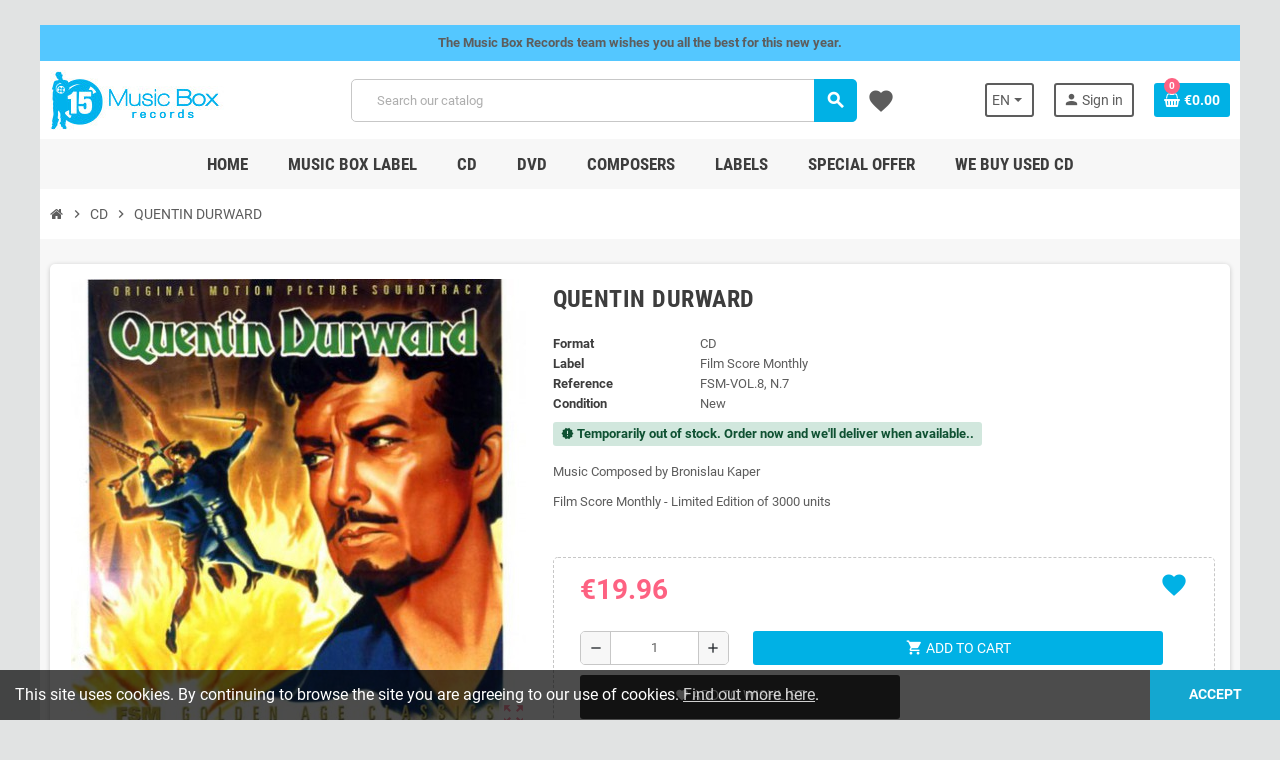

--- FILE ---
content_type: text/html; charset=utf-8
request_url: https://www.musicbox-records.com/en/cd-soundtracks/2553-quentin-durward.html
body_size: 23902
content:
<!doctype html>
<html lang="en-US">
  <head>
    
      
  <meta charset="utf-8">
  <meta name="theme-color" content="#f9f2e8">


  <meta http-equiv="x-ua-compatible" content="ie=edge">



  <title>Quentin Durward | Bronislau KAPER | CD</title>
  
    <link rel="preconnect" href="https://fonts.googleapis.com">
<link rel="preconnect" href="https://fonts.gstatic.com" crossorigin>

  
  <meta name="description" content="QUENTIN DURWARD, CD Soundtrack. Music Composed by Bronislau Kaper
Film Score Monthly - Limited Edition of 3000 units, FSM-VOL.8, N.7">
  <meta name="keywords" content="cd,bande originale du film">
        <link rel="canonical" href="https://www.musicbox-records.com/en/cd-soundtracks/2553-quentin-durward.html">
    
                  <link rel="alternate" href="https://www.musicbox-records.com/fr/cd-musiques-de-films/2553-quentin-durward.html" hreflang="fr-FR">
              <link rel="alternate" href="https://www.musicbox-records.com/en/cd-soundtracks/2553-quentin-durward.html" hreflang="en-us">
            

  
    <script type="application/ld+json">
  {
    "@context": "https://schema.org",
    "@type": "Organization",
    "name" : "Music Box Records",
          "logo": {
        "@type": "ImageObject",
        "url":"https://www.musicbox-records.com/img/logo-1767626515.jpg"
      },
        "url" : "https://www.musicbox-records.com/en/"
  }
</script>

<script type="application/ld+json">
  {
    "@context": "https://schema.org",
    "@type": "WebPage",
    "isPartOf": {
      "@type": "WebSite",
      "url":  "https://www.musicbox-records.com/en/",
      "name": "Music Box Records"
    },
    "name": "Quentin Durward | Bronislau KAPER | CD",
    "url":  "https://www.musicbox-records.com/en/cd-soundtracks/2553-quentin-durward.html"
  }
</script>


  <script type="application/ld+json">
    {
      "@context": "https://schema.org",
      "@type": "BreadcrumbList",
      "itemListElement": [
                  {
            "@type": "ListItem",
            "position": 1,
            "name": "Home",
            "item": "https://www.musicbox-records.com/en/"
          },                  {
            "@type": "ListItem",
            "position": 2,
            "name": "CD",
            "item": "https://www.musicbox-records.com/en/676-cd-soundtracks"
          },                  {
            "@type": "ListItem",
            "position": 3,
            "name": "QUENTIN DURWARD",
            "item": "https://www.musicbox-records.com/en/cd-soundtracks/2553-quentin-durward.html"
          }              ]
    }
  </script>
  
  
  
      <script type="application/ld+json">
  {
    "@context": "https://schema.org/",
    "@type": "Product",
    "name": "QUENTIN DURWARD",
    "description": "QUENTIN DURWARD, CD Soundtrack. Music Composed by Bronislau Kaper  Film Score Monthly - Limited Edition of 3000 units, FSM-VOL.8, N.7",
    "category": "CD",
    "image" :"https://www.musicbox-records.com/2823-home_default/quentin-durward.jpg",    "sku": "FSM-VOL.8, N.7",
    "mpn": "FSM-VOL.8, N.7"
        ,
    "brand": {
      "@type": "Brand",
      "name": "Film Score Monthly"
    }
            ,
    "weight": {
        "@context": "https://schema.org",
        "@type": "QuantitativeValue",
        "value": "0.100000",
        "unitCode": "kg"
    }
        ,
    "offers": {
      "@type": "Offer",
      "priceCurrency": "EUR",
      "name": "QUENTIN DURWARD",
      "price": "19.96",
      "url": "https://www.musicbox-records.com/en/cd-soundtracks/2553-quentin-durward.html",
      "priceValidUntil": "2026-01-31",
              "image": ["https://www.musicbox-records.com/2823-large_default/quentin-durward.jpg"],
            "sku": "FSM-VOL.8, N.7",
      "mpn": "FSM-VOL.8, N.7",
                                              "availability": "https://schema.org/BackOrder",
      "seller": {
        "@type": "Organization",
        "name": "Music Box Records"
      }
    }
      }
</script>
  
  
    
  

  
    <meta property="og:title" content="Quentin Durward | Bronislau KAPER | CD" />
    <meta property="og:description" content="QUENTIN DURWARD, CD Soundtrack. Music Composed by Bronislau Kaper
Film Score Monthly - Limited Edition of 3000 units, FSM-VOL.8, N.7" />
    <meta property="og:url" content="https://www.musicbox-records.com/en/cd-soundtracks/2553-quentin-durward.html" />
    <meta property="og:site_name" content="Music Box Records" />
      



  <meta name="viewport" content="width=device-width, initial-scale=1, shrink-to-fit=no, maximum-scale=5">



  <link rel="icon" type="image/vnd.microsoft.icon" href="https://www.musicbox-records.com/img/favicon.ico?1767626515">
  <link rel="shortcut icon" type="image/x-icon" href="https://www.musicbox-records.com/img/favicon.ico?1767626515">



    <link rel="preload" href="https://www.musicbox-records.com/themes/ZOneTheme/assets/fonts/cca377.woff" as="font" type="font/woff" crossorigin>
  <link rel="preload" href="https://www.musicbox-records.com/themes/ZOneTheme/assets/fonts/b5a0a0.woff" as="font" type="font/woff" crossorigin>
  <link rel="preload" href="https://www.musicbox-records.com/themes/ZOneTheme/assets/fonts/cff684.woff2" as="font" type="font/woff2" crossorigin>
  <link rel="preload" href="https://www.musicbox-records.com/themes/ZOneTheme/assets/fonts/b1ea34.woff" as="font" type="font/woff" crossorigin>
  <link rel="preload" href="https://www.musicbox-records.com/themes/ZOneTheme/assets/fonts/20fd17.woff2" as="font" type="font/woff2" crossorigin>
  <link rel="preload" href="https://www.musicbox-records.com/themes/ZOneTheme/assets/fonts/63782d.woff" as="font" type="font/woff" crossorigin>
  <link rel="preload" href="https://www.musicbox-records.com/themes/ZOneTheme/assets/fonts/657e60.woff" as="font" type="font/woff" crossorigin>



    <link rel="stylesheet" href="https://www.musicbox-records.com/themes/ZOneTheme/assets/css/theme.css" type="text/css" media="all">
  <link rel="stylesheet" href="https://www.musicbox-records.com/modules/ps_socialfollow/views/css/ps_socialfollow.css" type="text/css" media="all">
  <link rel="stylesheet" href="/modules/ps_checkout/views/css/payments.css?version=8.5.0.5" type="text/css" media="all">
  <link rel="stylesheet" href="https://www.musicbox-records.com/themes/ZOneTheme/modules/ps_searchbar/ps_searchbar.css" type="text/css" media="all">
  <link rel="stylesheet" href="https://www.musicbox-records.com/modules/productaudioplaylistplugin/views/css/mediaelementplayer/base/mediaelementplayer_v2.css" type="text/css" media="all">
  <link rel="stylesheet" href="https://www.musicbox-records.com/modules/productaudioplaylistplugin/views/css/mediaelementplayer/skin/pro-player-papp_v2.css" type="text/css" media="all">
  <link rel="stylesheet" href="https://www.musicbox-records.com/modules/advansedwishlist//views/css/front.css" type="text/css" media="all">
  <link rel="stylesheet" href="https://www.musicbox-records.com/modules/vatnumbercleaner/views/css/verif_fo.css" type="text/css" media="all">
  <link rel="stylesheet" href="https://www.musicbox-records.com/modules/advancedloyalty//views/css/front.css" type="text/css" media="all">
  <link rel="stylesheet" href="https://www.musicbox-records.com/js/jquery/ui/themes/base/minified/jquery-ui.min.css" type="text/css" media="all">
  <link rel="stylesheet" href="https://www.musicbox-records.com/js/jquery/ui/themes/base/minified/jquery.ui.theme.min.css" type="text/css" media="all">
  <link rel="stylesheet" href="https://www.musicbox-records.com/js/jquery/plugins/fancybox/jquery.fancybox.css" type="text/css" media="all">
  <link rel="stylesheet" href="https://www.musicbox-records.com/modules/quantitylimit/views/css/sweetalert2.css" type="text/css" media="all">
  <link rel="stylesheet" href="https://www.musicbox-records.com/themes/ZOneTheme/assets/css/custom.css" type="text/css" media="all">




    <script type="text/javascript">
        var prestashop = {"cart":{"products":[],"totals":{"total":{"type":"total","label":"Total","amount":0,"value":"\u20ac0.00"},"total_including_tax":{"type":"total","label":"Total (tax incl.)","amount":0,"value":"\u20ac0.00"},"total_excluding_tax":{"type":"total","label":"Total (tax excl.)","amount":0,"value":"\u20ac0.00"}},"subtotals":{"products":{"type":"products","label":"Subtotal","amount":0,"value":"\u20ac0.00"},"discounts":null,"shipping":{"type":"shipping","label":"Shipping","amount":0,"value":""},"tax":null},"products_count":0,"summary_string":"0 items","vouchers":{"allowed":1,"added":[]},"discounts":[],"minimalPurchase":0,"minimalPurchaseRequired":""},"currency":{"id":1,"name":"Euro","iso_code":"EUR","iso_code_num":"978","sign":"\u20ac"},"customer":{"lastname":null,"firstname":null,"email":null,"birthday":null,"newsletter":null,"newsletter_date_add":null,"optin":null,"website":null,"company":null,"siret":null,"ape":null,"is_logged":false,"gender":{"type":null,"name":null},"addresses":[]},"country":{"id_zone":"13","id_currency":"1","call_prefix":"1","iso_code":"US","active":"1","contains_states":"1","need_identification_number":"0","need_zip_code":"1","zip_code_format":"NNNNN","display_tax_label":"0","name":{"1":"\u00c9tats-Unis","2":"United States"},"id":21},"language":{"name":"English (English)","iso_code":"en","locale":"en-US","language_code":"en-us","active":"1","is_rtl":"0","date_format_lite":"Y-m-d","date_format_full":"Y-m-d H:i:s","id":2},"page":{"title":"","canonical":"https:\/\/www.musicbox-records.com\/en\/cd-soundtracks\/2553-quentin-durward.html","meta":{"title":"Quentin Durward | Bronislau KAPER | CD","description":"QUENTIN DURWARD, CD Soundtrack. Music Composed by Bronislau Kaper\r\nFilm Score Monthly - Limited Edition of 3000 units, FSM-VOL.8, N.7","keywords":"cd,bande originale du film","robots":"index"},"page_name":"product","body_classes":{"lang-en":true,"lang-rtl":false,"country-US":true,"currency-EUR":true,"layout-full-width":true,"page-product":true,"tax-display-disabled":true,"page-customer-account":false,"product-id-2553":true,"product-QUENTIN DURWARD":true,"product-id-category-676":true,"product-id-manufacturer-16":true,"product-id-supplier-0":true,"product-available-for-order":true},"admin_notifications":[],"password-policy":{"feedbacks":{"0":"Very weak","1":"Weak","2":"Average","3":"Strong","4":"Very strong","Straight rows of keys are easy to guess":"Straight rows of keys are easy to guess","Short keyboard patterns are easy to guess":"Short keyboard patterns are easy to guess","Use a longer keyboard pattern with more turns":"Use a longer keyboard pattern with more turns","Repeats like \"aaa\" are easy to guess":"Repeats like \"aaa\" are easy to guess","Repeats like \"abcabcabc\" are only slightly harder to guess than \"abc\"":"Repeats like \"abcabcabc\" are only slightly harder to guess than \"abc\"","Sequences like abc or 6543 are easy to guess":"Sequences like \"abc\" or \"6543\" are easy to guess.","Recent years are easy to guess":"Recent years are easy to guess","Dates are often easy to guess":"Dates are often easy to guess","This is a top-10 common password":"This is a top-10 common password","This is a top-100 common password":"This is a top-100 common password","This is a very common password":"This is a very common password","This is similar to a commonly used password":"This is similar to a commonly used password","A word by itself is easy to guess":"A word by itself is easy to guess","Names and surnames by themselves are easy to guess":"Names and surnames by themselves are easy to guess","Common names and surnames are easy to guess":"Common names and surnames are easy to guess","Use a few words, avoid common phrases":"Use a few words, avoid common phrases","No need for symbols, digits, or uppercase letters":"No need for symbols, digits, or uppercase letters","Avoid repeated words and characters":"Avoid repeated words and characters","Avoid sequences":"Avoid sequences","Avoid recent years":"Avoid recent years","Avoid years that are associated with you":"Avoid years that are associated with you","Avoid dates and years that are associated with you":"Avoid dates and years that are associated with you","Capitalization doesn't help very much":"Capitalization doesn't help very much","All-uppercase is almost as easy to guess as all-lowercase":"All-uppercase is almost as easy to guess as all-lowercase","Reversed words aren't much harder to guess":"Reversed words aren't much harder to guess","Predictable substitutions like '@' instead of 'a' don't help very much":"Predictable substitutions like \"@\" instead of \"a\" don't help very much.","Add another word or two. Uncommon words are better.":"Add another word or two. Uncommon words are better."}}},"shop":{"name":"Music Box Records","logo":"https:\/\/www.musicbox-records.com\/img\/logo-1767626515.jpg","stores_icon":"https:\/\/www.musicbox-records.com\/img\/logo_stores.png","favicon":"https:\/\/www.musicbox-records.com\/img\/favicon.ico"},"core_js_public_path":"\/themes\/","urls":{"base_url":"https:\/\/www.musicbox-records.com\/","current_url":"https:\/\/www.musicbox-records.com\/en\/cd-soundtracks\/2553-quentin-durward.html","shop_domain_url":"https:\/\/www.musicbox-records.com","img_ps_url":"https:\/\/www.musicbox-records.com\/img\/","img_cat_url":"https:\/\/www.musicbox-records.com\/img\/c\/","img_lang_url":"https:\/\/www.musicbox-records.com\/img\/l\/","img_prod_url":"https:\/\/www.musicbox-records.com\/img\/p\/","img_manu_url":"https:\/\/www.musicbox-records.com\/img\/m\/","img_sup_url":"https:\/\/www.musicbox-records.com\/img\/su\/","img_ship_url":"https:\/\/www.musicbox-records.com\/img\/s\/","img_store_url":"https:\/\/www.musicbox-records.com\/img\/st\/","img_col_url":"https:\/\/www.musicbox-records.com\/img\/co\/","img_url":"https:\/\/www.musicbox-records.com\/themes\/ZOneTheme\/assets\/img\/","css_url":"https:\/\/www.musicbox-records.com\/themes\/ZOneTheme\/assets\/css\/","js_url":"https:\/\/www.musicbox-records.com\/themes\/ZOneTheme\/assets\/js\/","pic_url":"https:\/\/www.musicbox-records.com\/upload\/","theme_assets":"https:\/\/www.musicbox-records.com\/themes\/ZOneTheme\/assets\/","theme_dir":"https:\/\/www.musicbox-records.com\/themes\/ZOneTheme\/","pages":{"address":"https:\/\/www.musicbox-records.com\/en\/address","addresses":"https:\/\/www.musicbox-records.com\/en\/addresses","authentication":"https:\/\/www.musicbox-records.com\/en\/authentication","manufacturer":"https:\/\/www.musicbox-records.com\/en\/manufacturers","cart":"https:\/\/www.musicbox-records.com\/en\/cart","category":"https:\/\/www.musicbox-records.com\/en\/index.php?controller=category","cms":"https:\/\/www.musicbox-records.com\/en\/index.php?controller=cms","contact":"https:\/\/www.musicbox-records.com\/en\/contact-us","discount":"https:\/\/www.musicbox-records.com\/en\/discount","guest_tracking":"https:\/\/www.musicbox-records.com\/en\/guest-tracking","history":"https:\/\/www.musicbox-records.com\/en\/order-history","identity":"https:\/\/www.musicbox-records.com\/en\/identity","index":"https:\/\/www.musicbox-records.com\/en\/","my_account":"https:\/\/www.musicbox-records.com\/en\/my-account","order_confirmation":"https:\/\/www.musicbox-records.com\/en\/index.php?controller=order-confirmation","order_detail":"https:\/\/www.musicbox-records.com\/en\/index.php?controller=order-detail","order_follow":"https:\/\/www.musicbox-records.com\/en\/order-follow","order":"https:\/\/www.musicbox-records.com\/en\/order","order_return":"https:\/\/www.musicbox-records.com\/en\/index.php?controller=order-return","order_slip":"https:\/\/www.musicbox-records.com\/en\/order-slip","pagenotfound":"https:\/\/www.musicbox-records.com\/en\/page-not-found","password":"https:\/\/www.musicbox-records.com\/en\/password-recovery","pdf_invoice":"https:\/\/www.musicbox-records.com\/en\/index.php?controller=pdf-invoice","pdf_order_return":"https:\/\/www.musicbox-records.com\/en\/index.php?controller=pdf-order-return","pdf_order_slip":"https:\/\/www.musicbox-records.com\/en\/index.php?controller=pdf-order-slip","prices_drop":"https:\/\/www.musicbox-records.com\/en\/prices-drop","product":"https:\/\/www.musicbox-records.com\/en\/index.php?controller=product","registration":"https:\/\/www.musicbox-records.com\/en\/index.php?controller=registration","search":"https:\/\/www.musicbox-records.com\/en\/search","sitemap":"https:\/\/www.musicbox-records.com\/en\/sitemap","stores":"https:\/\/www.musicbox-records.com\/en\/stores","supplier":"https:\/\/www.musicbox-records.com\/en\/supplier","new_products":"https:\/\/www.musicbox-records.com\/en\/new-products","brands":"https:\/\/www.musicbox-records.com\/en\/manufacturers","register":"https:\/\/www.musicbox-records.com\/en\/index.php?controller=registration","order_login":"https:\/\/www.musicbox-records.com\/en\/order?login=1"},"alternative_langs":{"fr-FR":"https:\/\/www.musicbox-records.com\/fr\/cd-musiques-de-films\/2553-quentin-durward.html","en-us":"https:\/\/www.musicbox-records.com\/en\/cd-soundtracks\/2553-quentin-durward.html"},"actions":{"logout":"https:\/\/www.musicbox-records.com\/en\/?mylogout="},"no_picture_image":{"bySize":{"cart_default":{"url":"https:\/\/www.musicbox-records.com\/img\/p\/en-default-cart_default.jpg","width":90,"height":90},"small_default":{"url":"https:\/\/www.musicbox-records.com\/img\/p\/en-default-small_default.jpg","width":90,"height":90},"home_default":{"url":"https:\/\/www.musicbox-records.com\/img\/p\/en-default-home_default.jpg","width":278,"height":278},"medium_default":{"url":"https:\/\/www.musicbox-records.com\/img\/p\/en-default-medium_default.jpg","width":455,"height":455},"large_default":{"url":"https:\/\/www.musicbox-records.com\/img\/p\/en-default-large_default.jpg","width":600,"height":600}},"small":{"url":"https:\/\/www.musicbox-records.com\/img\/p\/en-default-cart_default.jpg","width":90,"height":90},"medium":{"url":"https:\/\/www.musicbox-records.com\/img\/p\/en-default-home_default.jpg","width":278,"height":278},"large":{"url":"https:\/\/www.musicbox-records.com\/img\/p\/en-default-large_default.jpg","width":600,"height":600},"legend":""}},"configuration":{"display_taxes_label":false,"display_prices_tax_incl":true,"is_catalog":false,"show_prices":true,"opt_in":{"partner":true},"quantity_discount":{"type":"discount","label":"Unit discount"},"voucher_enabled":1,"return_enabled":0},"field_required":[],"breadcrumb":{"links":[{"title":"Home","url":"https:\/\/www.musicbox-records.com\/en\/"},{"title":"CD","url":"https:\/\/www.musicbox-records.com\/en\/676-cd-soundtracks"},{"title":"QUENTIN DURWARD","url":"https:\/\/www.musicbox-records.com\/en\/cd-soundtracks\/2553-quentin-durward.html"}],"count":3},"link":{"protocol_link":"https:\/\/","protocol_content":"https:\/\/"},"time":1768565885,"static_token":"b18193cfb09301bf03978d6a15154853","token":"5fb377efea37a845a78e7d1cc1997461","debug":false,"modules":{"zonethememanager":{"progress_bar":0,"boxed_layout":true,"lazy_loading":false,"sidebar_cart":1,"sidebar_navigation":0,"product_countdown":1,"svg_logo":false,"svg_width":"150px","sticky_menu":1,"sticky_mobile":0,"mobile_megamenu":false,"product_quickview":1,"product_addtocart":1,"product_details":1,"product_grid_columns":4,"body_classes":"no-customer-address","is_mobile":false,"product_grid_desc":"","product_grid_available":0,"product_grid_colors":0,"cat_image":0,"cat_description":1,"cat_expand_desc":1,"cat_subcategories":0,"cat_default_view":"grid","product_info_layout":"tabs","product_qty_add_inline":true,"product_actions_position":false,"product_image_zoom":0,"product_attr_combinations":false,"product_attr_swatches":true,"product_attr_default":false,"checkout_login_first":1,"is_quickview":false,"ps_legalcompliance_spl":false,"enabled_pm_advancedsearch4":false,"psDimensionUnit":"cm","assetsFonts":"https:\/\/www.musicbox-records.com\/themes\/ZOneTheme\/assets\/fonts\/"}}};
        var prestashopFacebookAjaxController = "https:\/\/www.musicbox-records.com\/en\/module\/ps_facebook\/Ajax";
        var ps_checkoutApplePayUrl = "https:\/\/www.musicbox-records.com\/en\/module\/ps_checkout\/applepay?token=b18193cfb09301bf03978d6a15154853";
        var ps_checkoutAutoRenderDisabled = false;
        var ps_checkoutCancelUrl = "https:\/\/www.musicbox-records.com\/en\/module\/ps_checkout\/cancel?token=b18193cfb09301bf03978d6a15154853";
        var ps_checkoutCardBrands = ["MASTERCARD","VISA"];
        var ps_checkoutCardFundingSourceImg = "\/modules\/ps_checkout\/views\/img\/payment-cards.png";
        var ps_checkoutCardLogos = {"AMEX":"\/modules\/ps_checkout\/views\/img\/amex.svg","CB_NATIONALE":"\/modules\/ps_checkout\/views\/img\/cb.svg","DINERS":"\/modules\/ps_checkout\/views\/img\/diners.svg","DISCOVER":"\/modules\/ps_checkout\/views\/img\/discover.svg","JCB":"\/modules\/ps_checkout\/views\/img\/jcb.svg","MAESTRO":"\/modules\/ps_checkout\/views\/img\/maestro.svg","MASTERCARD":"\/modules\/ps_checkout\/views\/img\/mastercard.svg","UNIONPAY":"\/modules\/ps_checkout\/views\/img\/unionpay.svg","VISA":"\/modules\/ps_checkout\/views\/img\/visa.svg"};
        var ps_checkoutCartProductCount = 0;
        var ps_checkoutCheckUrl = "https:\/\/www.musicbox-records.com\/en\/module\/ps_checkout\/check?token=b18193cfb09301bf03978d6a15154853";
        var ps_checkoutCheckoutTranslations = {"checkout.go.back.label":"Checkout","checkout.go.back.link.title":"Go back to the Checkout","checkout.card.payment":"Card payment","checkout.page.heading":"Order summary","checkout.cart.empty":"Your shopping cart is empty.","checkout.page.subheading.card":"Card","checkout.page.subheading.paypal":"PayPal","checkout.payment.by.card":"You have chosen to pay by Card.","checkout.payment.by.paypal":"You have chosen to pay by PayPal.","checkout.order.summary":"Here is a short summary of your order:","checkout.order.amount.total":"The total amount of your order comes to","checkout.order.included.tax":"(tax incl.)","checkout.order.confirm.label":"Please confirm your order by clicking \"I confirm my order\".","checkout.payment.token.delete.modal.header":"Delete this payment method?","checkout.payment.token.delete.modal.content":"The following payment method will be deleted from your account:","checkout.payment.token.delete.modal.confirm-button":"Delete payment method","checkout.payment.loader.processing-request":"Please wait, we are processing your request","checkout.payment.others.link.label":"Other payment methods","checkout.payment.others.confirm.button.label":"I confirm my order","checkout.form.error.label":"There was an error during the payment. Please try again or contact the support.","loader-component.label.header":"Thanks for your purchase!","loader-component.label.body":"Please wait, we are processing your payment","loader-component.label.body.longer":"This is taking longer than expected. Please wait...","payment-method-logos.title":"100% secure payments","express-button.cart.separator":"or","express-button.checkout.express-checkout":"Express Checkout","ok":"Ok","cancel":"Cancel","paypal.hosted-fields.label.card-name":"Card holder name","paypal.hosted-fields.placeholder.card-name":"Card holder name","paypal.hosted-fields.label.card-number":"Card number","paypal.hosted-fields.placeholder.card-number":"Card number","paypal.hosted-fields.label.expiration-date":"Expiry date","paypal.hosted-fields.placeholder.expiration-date":"MM\/YY","paypal.hosted-fields.label.cvv":"CVC","paypal.hosted-fields.placeholder.cvv":"XXX","error.paypal-sdk":"No PayPal Javascript SDK Instance","error.google-pay-sdk":"No Google Pay Javascript SDK Instance","error.apple-pay-sdk":"No Apple Pay Javascript SDK Instance","error.google-pay.transaction-info":"An error occurred fetching Google Pay transaction info","error.apple-pay.payment-request":"An error occurred fetching Apple Pay payment request","error.paypal-sdk.contingency.cancel":"Card holder authentication canceled, please choose another payment method or try again.","error.paypal-sdk.contingency.error":"An error occurred on card holder authentication, please choose another payment method or try again.","error.paypal-sdk.contingency.failure":"Card holder authentication failed, please choose another payment method or try again.","error.paypal-sdk.contingency.unknown":"Card holder authentication cannot be checked, please choose another payment method or try again.","APPLE_PAY_MERCHANT_SESSION_VALIDATION_ERROR":"We\u2019re unable to process your Apple Pay payment at the moment. This could be due to an issue verifying the payment setup for this website. Please try again later or choose a different payment method.","APPROVE_APPLE_PAY_VALIDATION_ERROR":"We encountered an issue while processing your Apple Pay payment. Please verify your order details and try again, or use a different payment method."};
        var ps_checkoutCheckoutUrl = "https:\/\/www.musicbox-records.com\/en\/order";
        var ps_checkoutConfirmUrl = "https:\/\/www.musicbox-records.com\/en\/index.php?controller=order-confirmation";
        var ps_checkoutCreateUrl = "https:\/\/www.musicbox-records.com\/en\/module\/ps_checkout\/create?token=b18193cfb09301bf03978d6a15154853";
        var ps_checkoutCustomMarks = {"apple_pay":"\/modules\/ps_checkout\/views\/img\/apple_pay.svg","google_pay":"\/modules\/ps_checkout\/views\/img\/google_pay.svg"};
        var ps_checkoutExpressCheckoutCartEnabled = false;
        var ps_checkoutExpressCheckoutOrderEnabled = false;
        var ps_checkoutExpressCheckoutProductEnabled = false;
        var ps_checkoutExpressCheckoutSelected = false;
        var ps_checkoutExpressCheckoutUrl = "https:\/\/www.musicbox-records.com\/en\/module\/ps_checkout\/ExpressCheckout?token=b18193cfb09301bf03978d6a15154853";
        var ps_checkoutFundingSource = "paypal";
        var ps_checkoutFundingSourcesSorted = ["card","apple_pay","google_pay","paypal","paylater"];
        var ps_checkoutGooglePayUrl = "https:\/\/www.musicbox-records.com\/en\/module\/ps_checkout\/googlepay?token=b18193cfb09301bf03978d6a15154853";
        var ps_checkoutHostedFieldsContingencies = "SCA_WHEN_REQUIRED";
        var ps_checkoutHostedFieldsEnabled = true;
        var ps_checkoutIconsPath = "\/modules\/ps_checkout\/views\/img\/icons\/";
        var ps_checkoutLoaderImage = "\/modules\/ps_checkout\/views\/img\/loader.svg";
        var ps_checkoutPartnerAttributionId = "PrestaShop_Cart_PSXO_PSDownload";
        var ps_checkoutPayLaterCartPageButtonEnabled = false;
        var ps_checkoutPayLaterCategoryPageBannerEnabled = false;
        var ps_checkoutPayLaterHomePageBannerEnabled = false;
        var ps_checkoutPayLaterOrderPageBannerEnabled = true;
        var ps_checkoutPayLaterOrderPageButtonEnabled = false;
        var ps_checkoutPayLaterOrderPageMessageEnabled = false;
        var ps_checkoutPayLaterProductPageBannerEnabled = false;
        var ps_checkoutPayLaterProductPageButtonEnabled = false;
        var ps_checkoutPayLaterProductPageMessageEnabled = false;
        var ps_checkoutPayPalButtonConfiguration = "";
        var ps_checkoutPayPalEnvironment = "LIVE";
        var ps_checkoutPayPalOrderId = "";
        var ps_checkoutPayPalSdkConfig = {"clientId":"AXjYFXWyb4xJCErTUDiFkzL0Ulnn-bMm4fal4G-1nQXQ1ZQxp06fOuE7naKUXGkq2TZpYSiI9xXbs4eo","merchantId":"SKWDSPD5RST8Y","currency":"EUR","intent":"capture","commit":"false","vault":"false","integrationDate":"2024-04-01","dataPartnerAttributionId":"PrestaShop_Cart_PSXO_PSDownload","dataCspNonce":"","dataEnable3ds":"true","disableFunding":"bancontact,eps,ideal,mybank,p24,blik","enableFunding":"paylater","components":"marks,funding-eligibility"};
        var ps_checkoutPayWithTranslations = {"card":"Pay by Card - 100% secure payments","apple_pay":"Pay by Apple Pay","google_pay":"Pay by Google Pay","paypal":"Pay with a PayPal account","paylater":"Pay in installments with PayPal Pay Later"};
        var ps_checkoutPaymentMethodLogosTitleImg = "\/modules\/ps_checkout\/views\/img\/icons\/lock_checkout.svg";
        var ps_checkoutPaymentUrl = "https:\/\/www.musicbox-records.com\/en\/module\/ps_checkout\/payment?token=b18193cfb09301bf03978d6a15154853";
        var ps_checkoutRenderPaymentMethodLogos = true;
        var ps_checkoutValidateUrl = "https:\/\/www.musicbox-records.com\/en\/module\/ps_checkout\/validate?token=b18193cfb09301bf03978d6a15154853";
        var ps_checkoutVaultUrl = "https:\/\/www.musicbox-records.com\/en\/module\/ps_checkout\/vault?token=b18193cfb09301bf03978d6a15154853";
        var ps_checkoutVersion = "8.5.0.5";
        var psemailsubscription_subscription = "https:\/\/www.musicbox-records.com\/en\/module\/ps_emailsubscription\/subscription";
        var varBreadcrumbLinks = ["https:\/\/www.musicbox-records.com\/en\/","https:\/\/www.musicbox-records.com\/en\/676-cd-soundtracks","https:\/\/www.musicbox-records.com\/en\/cd-soundtracks\/2553-quentin-durward.html"];
        var varCategoryTreeController = "https:\/\/www.musicbox-records.com\/en\/module\/zonethememanager\/categoryTree";
        var varGetFinalDateController = "https:\/\/www.musicbox-records.com\/en\/module\/zonethememanager\/getFinalDate";
        var varGetFinalDateMiniatureController = "https:\/\/www.musicbox-records.com\/en\/module\/zonethememanager\/getFinalDateMiniature";
        var varMenuDropdownContentController = "https:\/\/www.musicbox-records.com\/en\/module\/zonemegamenu\/menuDropdownContent";
        var varPSAjaxCart = 1;
        var varProductCommentGradeController = "https:\/\/www.musicbox-records.com\/en\/module\/zonethememanager\/CommentGrade";
        var wsWishListConst = {"id_wishlist":0,"wl_base_url":"https:\/\/www.musicbox-records.com\/"};
      </script>





  <script async src="https://www.googletagmanager.com/gtag/js?id=UA-18836255-1"></script>
<script>
  window.dataLayer = window.dataLayer || [];
  function gtag(){dataLayer.push(arguments);}
  gtag('js', new Date());
  gtag(
    'config',
    'UA-18836255-1',
    {
      'debug_mode':false
                      }
  );
</script>


<style type="text/css">a, .btn-outline-primary, .btn-outline-primary.disabled, .btn-outline-primary:disabled, .btn-link, .page-link, .text-primary, .products-selection .total-products p, .products-selection .products-sort-order .product-display .display-select .selected, #header .left-nav-trigger .left-nav-icon, #footer .footer-about-us .fa, #footer .footer-about-us .material-icons, .feature .material-icons, .feature .fa, .feature2 a:hover {color: #00b1e5} .btn-primary, .btn-primary.disabled, .btn-primary:disabled, .btn-outline-primary:hover, .btn-outline-primary:not(:disabled):not(.disabled):active, .btn-outline-primary:not(:disabled):not(.disabled).active, .show > .btn-outline-primary.dropdown-toggle, .nav-pills .nav-link.active, .nav-pills .show > .nav-link, .page-item.active .page-link, .badge-primary, .progress-bar, .list-group-item.active, .bg-primary, .btn.btn-primary, .btn.btn-primary.disabled, .btn.btn-primary:disabled, .group-span-filestyle .btn-default, .group-span-filestyle .bootstrap-touchspin .btn-touchspin, .bootstrap-touchspin .group-span-filestyle .btn-touchspin, .pagination .page-list .current a, .add-to-cart, .add-to-cart.disabled, .add-to-cart:disabled, .sidebar-currency .currency-list .current .dropdown-item, .sidebar-language .language-list .current .dropdown-item, .pace .pace-progress, .pace-bounce .pace-activity, #header .mobile-header-version .mobile-menu-icon, .banner3:hover, #product-comments-list-pagination ul li.active span {background-color: #00b1e5} .btn-primary, .btn-primary.disabled, .btn-primary:disabled, .btn-outline-primary, .btn-outline-primary:hover, .btn-outline-primary:not(:disabled):not(.disabled):active, .btn-outline-primary:not(:disabled):not(.disabled).active, .show > .btn-outline-primary.dropdown-toggle, .page-item.active .page-link, .list-group-item.active, .border-primary, .product-combinations .combination-item.active .switch-cbnt, .product-swatches .swatches-list > li.selected > span, .pace .pace-activity {border-color: #00b1e5} .btn-primary:hover, .btn-primary:focus, .btn.btn-primary:hover, .btn-primary:not(:disabled):not(.disabled):active, .btn-primary:not(:disabled):not(.disabled).active, .btn.btn-primary:not(:disabled):not(.disabled):active, .btn.btn-primary:not(:disabled):not(.disabled).active, .add-to-cart:hover, .add-to-cart:not(:disabled):not(.disabled):active, .add-to-cart:not(:disabled):not(.disabled).active {background-color: #008ab2} .product-name {color: #00b1e5} </style>

<style type="text/css">#header .header-logo .logo {
  max-height: 73px;
}</style>
<style type="text/css">body { background-color: #E1E3E3;}</style>
<script>
    const wsWlProducts = '[]';
    const single_mode = "";
    const advansedwishlist_ajax_controller_url = "https://www.musicbox-records.com/en/module/advansedwishlist/ajax";
    const added_to_wishlist = 'The product was successfully added to your wishlist.';
    const add_to_cart_btn = 'Add to cart';
    const show_btn_tex = '';
    const added_to_wishlist_btn = 'Added to wishlist';
    const add_to_wishlist_btn = 'Add to wishlist';
    const wishlistSendTxt = 'Your wishlist has been sent successfully';
    const productUpdTxt = 'The product has been successfully updated';
    const wsWishlistUrlRewrite = "1";
    let wishlist_btn_icon = '<i class="material-icons">favorite</i>';
    let wishlist_btn_icon_del = '<i class="material-icons">favorite_border</i>';
    var ps_ws_version = 'ps17';
        var static_token = 'b18193cfb09301bf03978d6a15154853';
    var baseDir = "https://www.musicbox-records.com/";    
    var isLogged = "";
</script><script type="text/javascript">
//<![CDATA[
	var error_label = "Error";
    var page_name = "product";
	var is_swal = parseInt("1");
	var ps_version = parseInt("8.2.0");
	var isPs17 = parseInt("1");
// ]]>
</script>




    
  <meta property="og:type" content="product">
      <meta property="og:image" content="https://www.musicbox-records.com/2823-large_default/quentin-durward.jpg">
  
      <meta property="product:pretax_price:amount" content="19.958333">
    <meta property="product:pretax_price:currency" content="EUR">
    <meta property="product:price:amount" content="19.96">
    <meta property="product:price:currency" content="EUR">
        <meta property="product:weight:value" content="0.100000">
    <meta property="product:weight:units" content="kg">
  
  </head>

  <body id="product"
    class="st-wrapper lang-en country-us currency-eur layout-full-width page-product tax-display-disabled product-id-2553 product-quentin-durward product-id-category-676 product-id-manufacturer-16 product-id-supplier-0 product-available-for-order
    no-customer-address    "
  >
    
      
    

    
          

    <main id="page" class="st-pusher boxed-layout">

      
              

      <header id="header">
        
          
  <!-- desktop header -->
  <div class="desktop-header-version">
    
      <div class="header-banner clearfix">
        <div class="header-event-banner" style="background-color: #54c7ff;">
  <div class="container">
    <div class="header-event-banner-wrapper">
      <p style="text-align: center;"><strong>The Music Box Records team wishes you all the best for this new year.</strong></p>
    </div>
  </div>
</div>


      </div>
    

    
      <div class="header-nav clearfix">
        <div class="container">
          <div class="header-nav-wrapper d-flex align-items-center justify-content-between">
            <div class="left-nav d-flex">
              
            </div>
            <div class="right-nav d-flex">
              
            </div>
          </div>
        </div>
      </div>
    

    
      <div class="main-header clearfix">
        <div class="container">
          <div class="header-wrapper d-flex align-items-center">

            
              <div class="header-logo">
                
  <a href="https://www.musicbox-records.com/en/" title="Music Box Records">
          <img class="logo" src="https://www.musicbox-records.com/img/logo-1767626515.jpg" alt="Music Box Records" width="174" height="60">
      </a>

              </div>
            

            
              <div class="header-right">
                <div class="display-top align-items-center d-flex flex-wrap flex-lg-nowrap justify-content-end">
                  <!-- Block search module TOP -->
<div class="searchbar-wrapper">
  <div id="search_widget" class="js-search-source" data-search-controller-url="//www.musicbox-records.com/en/search">
    <div class="search-widget ui-front">
      <form method="get" action="//www.musicbox-records.com/en/search">
        <input type="hidden" name="controller" value="search">
        <input class="form-control" type="text" name="s" value="" placeholder="Search our catalog" aria-label="Search">
        <button type="submit" class="btn-primary">
          <i class="material-icons search">search</i>
        </button>
      </form>
    </div>
  </div>
</div>
<!-- /Block search module TOP -->
<div class="language-selector-wrapper">
  <div class="language-selector dropdown js-dropdown">
    <div class="desktop-dropdown">
      <span id="language-selector-label" class="hidden-md-up">Language:</span>
      <button class="btn-unstyle dropdown-current expand-more dropdown-toggle" data-bs-toggle="dropdown" data-offset="0,2px" aria-haspopup="true" aria-expanded="false" aria-label="Language dropdown">
        <span><img src="https://www.musicbox-records.com/img/l/2.jpg" alt="English" width="16" height="11"></span>
        <span>en</span>
      </button>
      <div class="dropdown-menu js-language-source" aria-labelledby="language-selector-label">
        <ul class="language-list">
                      <li >
              <a href="https://www.musicbox-records.com/fr/cd-musiques-de-films/2553-quentin-durward.html" title="Français (French)" class="dropdown-item" data-iso-code="fr">
                <span class="l-name">
                  <span><img src="https://www.musicbox-records.com/img/l/1.jpg" alt="Français" width="16" height="11"></span>
                  <span>fr</span>
                </span>
                <span class="l-code">fr</span>
              </a>
            </li>
                      <li  class="current" >
              <a href="https://www.musicbox-records.com/en/cd-soundtracks/2553-quentin-durward.html" title="English (English)" class="dropdown-item" data-iso-code="en">
                <span class="l-name">
                  <span><img src="https://www.musicbox-records.com/img/l/2.jpg" alt="English" width="16" height="11"></span>
                  <span>en</span>
                </span>
                <span class="l-code">en</span>
              </a>
            </li>
                  </ul>
      </div>
    </div>
  </div>
</div>
<div class="customer-signin-module">
  <div class="user-info">
          <div class="js-account-source">
        <ul>
          <li>
            <div class="account-link">
              <a
                href="https://www.musicbox-records.com/en/authentication"
                title="Log in to your customer account"
                rel="nofollow"
              >
                <i class="material-icons">person</i><span>Sign in</span>
              </a>
            </div>
          </li>
        </ul>
      </div>
      </div>
</div><div class="shopping-cart-module">
  <div class="blockcart cart-preview" data-refresh-url="//www.musicbox-records.com/en/module/ps_shoppingcart/ajax" data-sidebar-cart-trigger>
    <ul class="cart-header">
      <li data-header-cart-source>
        <a href="//www.musicbox-records.com/en/cart?action=show" class="cart-link btn-primary" rel="nofollow" aria-label="Shopping cart link containing 0 product(s)">
          <span class="cart-design"><i class="fa fa-shopping-basket" aria-hidden="true"></i><span class="cart-products-count">0</span></span>
          <span class="cart-total-value">€0.00</span>
        </a>
      </li>
    </ul>

          <div class="cart-dropdown" data-shopping-cart-source>
  <div class="cart-dropdown-wrapper">
    <div class="cart-title h4">Shopping Cart</div>
          <div class="no-items">
        There are no more items in your cart
      </div>
      </div>
  <div class="js-cart-update-quantity page-loading-overlay cart-overview-loading">
    <div class="page-loading-backdrop d-flex align-items-center justify-content-center">
      <span class="uil-spin-css"><span><span></span></span><span><span></span></span><span><span></span></span><span><span></span></span><span><span></span></span><span><span></span></span><span><span></span></span><span><span></span></span></span>
    </div>
  </div>
</div>
      </div>
</div>
<style>
    .wishlist i,
    .wish_link i {
        color: ;
    }
</style>
<div id="block_wishlist_top">            <div class="wish_link  wish_link_17">
                                        <i class="material-icons">favorite</i>
                        <div class="allert_note">You must be logged
                <p class="login_links">
                    <a class="inline" href="https://www.musicbox-records.com/en/my-account">Sign in</a> | <a class="inline" href="https://www.musicbox-records.com/en/authentication?create_account=1">Register</a>
                </p>
            </div>

        </div>
        </div>
                </div>
              </div>
            

          </div>
        </div>
      </div>
    

    
      <div class="header-bottom clearfix">
        <div class="header-main-menu" id="header-main-menu" data-sticky-menu>
          <div class="container">
            <div class="header-main-menu-wrapper">
                            <div class="sticky-icon-cart" data-sticky-cart data-sidebar-cart-trigger></div>
                <div id="amegamenu" class="">
    <ul class="anav-top js-ajax-mega-menu">
          <li class="amenu-item  " data-id-menu="9">
        <a href="/" class="amenu-link" >                    <span>Home</span>
                  </a>
              </li>
          <li class="amenu-item plex " data-id-menu="10">
        <a href="/en/118-music-box-records" class="amenu-link" >                    <span>Music Box Label</span>
                  </a>
                  <div class="adropdown adrd5">
            <div class="js-dropdown-content" data-id-menu="10"></div>
          </div>
              </li>
          <li class="amenu-item plex " data-id-menu="11">
        <a href="/en/676-cd-soundtracks" class="amenu-link" >                    <span>CD</span>
                  </a>
                  <div class="adropdown adrd5">
            <div class="js-dropdown-content" data-id-menu="11"></div>
          </div>
              </li>
          <li class="amenu-item  " data-id-menu="12">
        <a href="/en/29-dvd" class="amenu-link" >                    <span>DVD</span>
                  </a>
              </li>
          <li class="amenu-item  " data-id-menu="13">
        <a href="/en/7-composers" class="amenu-link" >                    <span>Composers</span>
                  </a>
              </li>
          <li class="amenu-item  " data-id-menu="14">
        <a href="/en/manufacturers" class="amenu-link" >                    <span>Labels</span>
                  </a>
              </li>
          <li class="amenu-item  " data-id-menu="15">
        <a href="/en/prices-drop" class="amenu-link" >                    <span>Special Offer</span>
                  </a>
              </li>
          <li class="amenu-item  " data-id-menu="17">
        <a href="/en/content/14-we-buy-used-cd-soundtracks" class="amenu-link" >                    <span>WE BUY USED CD</span>
                  </a>
              </li>
        </ul>
  </div>

            </div>
          </div>
        </div>
      </div>
    
  </div>



        
      </header>

      <section id="wrapper">
        
          
<nav class="breadcrumb-wrapper ">
  <div class="container">
    <ol class="breadcrumb" data-depth="3">
              
                      <li class="breadcrumb-item">
                                            <a href="https://www.musicbox-records.com/en/" class="item-name">
                                      <i class="fa fa-home home" aria-hidden="true"></i>
                                      <span>Home</span>
                </a>
                          </li>
                  
              
                      <li class="breadcrumb-item">
                              <span class="separator material-icons">chevron_right</span>
                                            <a href="https://www.musicbox-records.com/en/676-cd-soundtracks" class="item-name">
                                      <span>CD</span>
                </a>
                          </li>
                  
              
                      <li class="breadcrumb-item">
                              <span class="separator material-icons">chevron_right</span>
                                            <span class="item-name">QUENTIN DURWARD</span>
                          </li>
                  
          </ol>
  </div>
</nav>
        

        
          
<aside id="notifications">
  <div class="notifications-container container">
    
    
    
      </div>
</aside>
        

        

        

        
          <div class="main-content">
            <div class="container">
              <div class="row ">

                

                
<div id="content-wrapper" class="js-content-wrapper center-column col-12">
  <div class="center-wrapper">
    

    
<section>

  
    <div class="main-product-details shadow-box md-bottom js-product-container" id="mainProduct">
                          
      <div class="row">
        
          <div class="product-left col-12 col-md-5 ">
            <section class="product-left-content">
              
                <div class="images-container">
  <div class="images-container-wrapper js-cover-image">
          
        
          <div class="product-cover sm-bottom">
            <picture class="js-main-zoom" data-zoom-image="https://www.musicbox-records.com/2823-large_default/quentin-durward.jpg">
                                          <img
                src = "https://www.musicbox-records.com/2823-medium_default/quentin-durward.jpg"
                class = "img-fluid js-qv-product-cover"
                alt = "QUENTIN DURWARD"
                data-id-image = "2823"
                width = "455"
                height = "455"
              >
            </picture>
            <div class="layer d-flex align-items-center justify-content-center">
              <span class="zoom-in js-mfp-button"><i class="material-icons">zoom_out_map</i></span>
            </div>
          </div>
        

        
          
<div class="thumbs-list d-none">
  <div class="flex-scrollbox-wrapper js-product-thumbs-scrollbox">
    <ul class="product-images" id="js-zoom-gallery">
              <li class="thumb-container">
          <a
            class="thumb js-thumb selected"
            data-image="https://www.musicbox-records.com/2823-medium_default/quentin-durward.jpg"
            data-image-sources="{&quot;jpg&quot;:&quot;https:\/\/www.musicbox-records.com\/2823-medium_default\/quentin-durward.jpg&quot;}"            data-zoom-image="https://www.musicbox-records.com/2823-large_default/quentin-durward.jpg"
            data-id-image="2823"
          >
            <picture>
                                          <img
                src = "https://www.musicbox-records.com/2823-small_default/quentin-durward.jpg"
                class = "img-fluid"
                alt = "QUENTIN DURWARD"
                width = "90"
                height = "90"
              >
            </picture>
          </a>
        </li>
          </ul>
  </div>

  <div class="scroll-box-arrows">
    <i class="material-icons left">chevron_left</i>
    <i class="material-icons right">chevron_right</i>
  </div>
</div>
        
      
      </div>

  
</div>
              

              

              

    

            </section>
          </div>
        

        
          <div class="product-right col-12 col-md-7 ">
            <section class="product-right-content">
              
                
                  <h1 class="page-heading">QUENTIN DURWARD</h1>
                
              

              <div class="row">
                <div class="col-12 ">
                  <div class="product-attributes mb-2 js-product-attributes-destination"></div>

                  <div class="product-availability-top mb-3 js-product-availability-destination"></div>

                  
                    <div class="product-out-of-stock">
                      
                    </div>
                  

                  
                    <div id="product-description-short-2553" class="product-description-short typo sm-bottom">
                      <p></p><p>Music Composed by Bronislau Kaper</p>
<p>Film Score Monthly - Limited Edition of 3000 units</p>
                    </div>
                  

                  <p style="margin: 45px 0;">
                    

                  </p>

                  
<div class="product-information light-box-bg sm-bottom">
  
  <div class="product-actions js-product-actions">
    
      <form action="https://www.musicbox-records.com/en/cart" method="post" id="add-to-cart-or-refresh">
        <input type="hidden" name="token" value="b18193cfb09301bf03978d6a15154853">
        <input type="hidden" name="id_product" value="2553" id="product_page_product_id">
        <input type="hidden" name="id_customization" value="0" id="product_customization_id" class="js-product-customization-id">

        
          
<div class="product-variants js-product-variants">
</div>
        

        
                  

        
          <section class="product-discounts js-product-discounts">
</section>


        

        
            <div class="wishlistButtonProduct"><div class="wrap_allert wishlist ">
    <p class="buttons_bottom_block">
        <a href="https://www.musicbox-records.com/en/my-account" class="wishlist_button">
                            <i class="material-icons">favorite</i>
                                </a>
    </p>

    <div class="allert_note">You must be logged
        <p class="login_links">
            <a class="inline" href="https://www.musicbox-records.com/en/my-account">Sign in</a> | <a class="inline" href="https://www.musicbox-records.com/en/my-account">Register</a>
        </p>
    </div>

</div>
</div>
  <div class="product-prices sm-bottom js-product-prices">
    
      <div class="product-prices-wrapper">
        <p class="current-price">
          <span class='price product-price current-price-value' content="19.96">
                                      €19.96
                      </span>


          
        </p>

        <p class="show-more-without-taxes">
          <span style="font-size: 80%;">€19.96</span>
          <span class="tax-label">Tax excluded</span>
        </p>

        
        
                  
      </div>
    

    
          

    
          

    
          

    

    <div class="shipping-delivery-label">
      
      

                                          </div>

      </div>

  


        

        
        
          


<div class="product-add-to-cart js-product-add-to-cart ">

      <div class="product-quantity inline-style d-flex align-items-center sm-bottom">
      
        
  <div class="product-quantity-touchspin">
    <div class="qty">
      <input
        type="number"
        name="qty"
        id="quantity_wanted"
        inputmode="numeric"
        pattern="[0-9]*"
                  value="1"
          min="1"
                class="form-control"
        aria-label="Quantity"
      />
    </div>
  </div>
  <div class="add">
    <button
      class="btn add-to-cart"
      data-button-action="add-to-cart"
      type="submit"
          >
      <i class="material-icons shopping-cart">shopping_cart</i><span>Add to cart</span>
      <span class="js-waitting-add-to-cart page-loading-overlay add-to-cart-loading">
        <span class="page-loading-backdrop d-flex align-items-center justify-content-center">
          <span class="uil-spin-css"><span><span></span></span><span><span></span></span><span><span></span></span><span><span></span></span><span><span></span></span><span><span></span></span><span><span></span></span><span><span></span></span></span>
        </span>
      </span>
    </button>
  </div>

      
    </div>
  
  
    <div class="product-minimal-quantity js-product-minimal-quantity sm-bottom">
          </div>

  

      <div class="wrap_allert">
        <p class="buttons_bottom_block"><a class="btn btn-tertiary" href="#" id="wishlist_button" onclick="return false;">
                                    <i class="material-icons">favorite</i>
                                Add to wishlist</a></p>

        <div class="allert_note">You must be logged
            <p class="login_links">
                <a class="inline" href="https://www.musicbox-records.com/en/my-account">Sign in</a> | <a class="inline" href="https://www.musicbox-records.com/en/my-account">Register</a>
            </p>
        </div>

    </div>


    

                        

                    <div class="js-product-availability-source d-none">
          <span id="product-availability">
                          <span class="product-availability product-available-order alert alert-success">
                <i class="material-icons">new_releases</i>&nbsp;Temporarily out of stock. Order now and we&#039;ll deliver when available.. 
              </span>
                      </span>

            </div>
            

</div>
        

        

      </form>
    
  </div>
</div><!-- /product-information -->

                  
                    <div class="product-additional-info js-product-additional-info">
  
</div>
                  

                  
                </div>

                              </div>
            </section><!-- /product-right-content -->
          </div><!-- /product-right -->
        
      </div><!-- /row -->

      
        <div class="reassurance-hook">
          
        </div>
      

      <div class="js-product-refresh-pending-query page-loading-overlay main-product-details-loading">
        <div class="page-loading-backdrop d-flex align-items-center justify-content-center">
          <span class="uil-spin-css"><span><span></span></span><span><span></span></span><span><span></span></span><span><span></span></span><span><span></span></span><span><span></span></span><span><span></span></span><span><span></span></span></span>
        </div>
      </div>
    </div><!-- /main-product-details -->
  

  
    <div class="main-product-bottom md-bottom">
                        <div class="product-tabs">
  <ul class="nav nav-tabs flex-lg-nowrap">
        <li class="nav-item product-description-nav-item">
      <a class="nav-link active" data-bs-toggle="tab" href="#collapseDescription">
        <span>Description</span>
      </a>
    </li>
            <li class="nav-item product-features-nav-item">
      <a class="nav-link " data-bs-toggle="tab" href="#collapseDetails">
        <span>Data sheet</span>
      </a>
    </li>
              </ul>
  <div class="tab-content light-box-bg">
    <div id="collapseDescription" class="product-description-block tab-pane fade show active">
      <div class="panel-content">
        
  <div class="product-description typo"><p></p><p>Quentin Durward (1955) was the last in an unofficial trilogy of historical adventures produced by M-G-M's Pandro S. Berman, directed by Richard Thorpe, and starring Robert Taylor. Ivanhoe (1952) and Knights of the Round Table (1953, FSMCD Vol. 6, No. 7) had been scored by Miklos Rozsa, but during the middle of 1955 Rozsa was occupied with the studio's Diane (FSMCD Vol. 7, No. 3), so the new picture was taken on by Bronislau Kaper.<br /><br />Like Ivanhoe, Quentin Durward was based on a historical novel by Sir Walter Scott, but took on a comic dimension as it depicted a 15th century "when knighthood was a drooping blossom." Taylor starred as the title character, an honorable but penniless Scottish knight sent to France on a minor mission that grows into a battle for the country's future. The film featured lovely European photography, a mostly English supporting cast, and a charming turn by Taylor as the chivalrous but somewhat hapless knight.<br /><br />Bronislau Kaper's score for Quentin Durward is a delightful swashbuckling effort in the best tradition of Erich Wolfgang Korngold's '30s and '40s efforts and the CinemaScope-era scores by Waxman, Rozsa and Steiner. The themes range from a lighthearted Scottish jig to a yearning love theme, and melancholy strains of unrequited affection—with solidly symphonic action music for the derring-do. The score has long been desired by fans of the genre.<br /><br />Kaper's complete score to Quentin Durward is premiered here in stereo sound, with liner notes by Lukas Kendall.<br /><br />    Music Composed by Bronislau Kaper<br /><br />    Conducted by Johnny Green<br />    Main Title/Lord Crawford 3:25<br />    My Uncle/Your Grace/Poor Nation/Waiters 2:01<br />    Vanished/Honorable House/Fight at Bridge 5:45<br />    Quentin Arrives at Castle/Quentin Cases Castle 2:56<br />    Begone or Hang/Palm of Your Hand/Lady Hameline/Quentin Exits 2:09<br />    Message/Quentin Closes Shutters 2:11<br />    De Creville/He Is a Paragon/What Are You? 3:24<br />    France/Plot/Departure/Away/More Wine 8:34<br />    Stop/It's Useless/Take the Gypsy 4:24<br />    I Feel Better/Do Something/Whip/Jewel Box/Gypsy Dance 6:19<br />    Crossroads/Liege/Distant Fanfare/Royal Fanfare 4:05<br />    Louis's Gold/Am I Absurd?/King's Visit 3:30<br />    I Must Go/Get Him 3:34<br />    Goodbye Gypsy/Another Priest 1:14<br />    It's the Room 2:30<br />    Arrest/End and Cast 2:25<br /><br />    Total Time: 59:01</p></div>

      </div>
    </div>
    <div id="collapseDetails" class="product-features-block tab-pane fade ">
      <div class="panel-content">
        
  <div class="product-details js-product-details" id="product-details" data-product="{&quot;id_shop_default&quot;:&quot;1&quot;,&quot;id_manufacturer&quot;:&quot;16&quot;,&quot;id_supplier&quot;:&quot;0&quot;,&quot;reference&quot;:&quot;FSM-VOL.8, N.7&quot;,&quot;is_virtual&quot;:&quot;0&quot;,&quot;delivery_in_stock&quot;:&quot;&quot;,&quot;delivery_out_stock&quot;:&quot;&quot;,&quot;id_category_default&quot;:&quot;676&quot;,&quot;on_sale&quot;:&quot;0&quot;,&quot;online_only&quot;:&quot;0&quot;,&quot;ecotax&quot;:0,&quot;minimal_quantity&quot;:&quot;1&quot;,&quot;low_stock_threshold&quot;:null,&quot;low_stock_alert&quot;:&quot;0&quot;,&quot;price&quot;:&quot;\u20ac19.96&quot;,&quot;unity&quot;:&quot;&quot;,&quot;unit_price&quot;:&quot;&quot;,&quot;unit_price_ratio&quot;:0,&quot;additional_shipping_cost&quot;:&quot;0.000000&quot;,&quot;customizable&quot;:&quot;0&quot;,&quot;text_fields&quot;:&quot;0&quot;,&quot;uploadable_files&quot;:&quot;0&quot;,&quot;active&quot;:&quot;1&quot;,&quot;redirect_type&quot;:&quot;404&quot;,&quot;id_type_redirected&quot;:&quot;0&quot;,&quot;available_for_order&quot;:&quot;1&quot;,&quot;available_date&quot;:&quot;0000-00-00&quot;,&quot;show_condition&quot;:&quot;1&quot;,&quot;condition&quot;:&quot;new&quot;,&quot;show_price&quot;:&quot;1&quot;,&quot;indexed&quot;:&quot;1&quot;,&quot;visibility&quot;:&quot;both&quot;,&quot;cache_default_attribute&quot;:&quot;0&quot;,&quot;advanced_stock_management&quot;:&quot;0&quot;,&quot;date_add&quot;:&quot;2015-11-01 00:00:00&quot;,&quot;date_upd&quot;:&quot;2025-01-15 15:07:19&quot;,&quot;pack_stock_type&quot;:&quot;3&quot;,&quot;meta_description&quot;:&quot;QUENTIN DURWARD, CD Soundtrack. Music Composed by Bronislau Kaper\r\nFilm Score Monthly - Limited Edition of 3000 units, FSM-VOL.8, N.7&quot;,&quot;meta_keywords&quot;:&quot;cd,bande originale du film&quot;,&quot;meta_title&quot;:&quot;Quentin Durward | Bronislau KAPER | CD&quot;,&quot;link_rewrite&quot;:&quot;quentin-durward&quot;,&quot;name&quot;:&quot;QUENTIN DURWARD&quot;,&quot;description&quot;:&quot;&lt;p&gt;&lt;\/p&gt;&lt;p&gt;Quentin Durward (1955) was the last in an unofficial trilogy of historical adventures produced by M-G-M&#039;s Pandro S. Berman, directed by Richard Thorpe, and starring Robert Taylor. Ivanhoe (1952) and Knights of the Round Table (1953, FSMCD Vol. 6, No. 7) had been scored by Miklos Rozsa, but during the middle of 1955 Rozsa was occupied with the studio&#039;s Diane (FSMCD Vol. 7, No. 3), so the new picture was taken on by Bronislau Kaper.&lt;br \/&gt;&lt;br \/&gt;Like Ivanhoe, Quentin Durward was based on a historical novel by Sir Walter Scott, but took on a comic dimension as it depicted a 15th century \&quot;when knighthood was a drooping blossom.\&quot; Taylor starred as the title character, an honorable but penniless Scottish knight sent to France on a minor mission that grows into a battle for the country&#039;s future. The film featured lovely European photography, a mostly English supporting cast, and a charming turn by Taylor as the chivalrous but somewhat hapless knight.&lt;br \/&gt;&lt;br \/&gt;Bronislau Kaper&#039;s score for Quentin Durward is a delightful swashbuckling effort in the best tradition of Erich Wolfgang Korngold&#039;s &#039;30s and &#039;40s efforts and the CinemaScope-era scores by Waxman, Rozsa and Steiner. The themes range from a lighthearted Scottish jig to a yearning love theme, and melancholy strains of unrequited affection\u2014with solidly symphonic action music for the derring-do. The score has long been desired by fans of the genre.&lt;br \/&gt;&lt;br \/&gt;Kaper&#039;s complete score to Quentin Durward is premiered here in stereo sound, with liner notes by Lukas Kendall.&lt;br \/&gt;&lt;br \/&gt;\u00a0\u00a0\u00a0 Music Composed by Bronislau Kaper&lt;br \/&gt;&lt;br \/&gt;\u00a0\u00a0\u00a0 Conducted by Johnny Green&lt;br \/&gt;\u00a0\u00a0\u00a0 Main Title\/Lord Crawford 3:25&lt;br \/&gt;\u00a0\u00a0\u00a0 My Uncle\/Your Grace\/Poor Nation\/Waiters 2:01&lt;br \/&gt;\u00a0\u00a0\u00a0 Vanished\/Honorable House\/Fight at Bridge 5:45&lt;br \/&gt;\u00a0\u00a0\u00a0 Quentin Arrives at Castle\/Quentin Cases Castle 2:56&lt;br \/&gt;\u00a0\u00a0\u00a0 Begone or Hang\/Palm of Your Hand\/Lady Hameline\/Quentin Exits 2:09&lt;br \/&gt;\u00a0\u00a0\u00a0 Message\/Quentin Closes Shutters 2:11&lt;br \/&gt;\u00a0\u00a0\u00a0 De Creville\/He Is a Paragon\/What Are You? 3:24&lt;br \/&gt;\u00a0\u00a0\u00a0 France\/Plot\/Departure\/Away\/More Wine 8:34&lt;br \/&gt;\u00a0\u00a0\u00a0 Stop\/It&#039;s Useless\/Take the Gypsy 4:24&lt;br \/&gt;\u00a0\u00a0\u00a0 I Feel Better\/Do Something\/Whip\/Jewel Box\/Gypsy Dance 6:19&lt;br \/&gt;\u00a0\u00a0\u00a0 Crossroads\/Liege\/Distant Fanfare\/Royal Fanfare 4:05&lt;br \/&gt;\u00a0\u00a0\u00a0 Louis&#039;s Gold\/Am I Absurd?\/King&#039;s Visit 3:30&lt;br \/&gt;\u00a0\u00a0\u00a0 I Must Go\/Get Him 3:34&lt;br \/&gt;\u00a0\u00a0\u00a0 Goodbye Gypsy\/Another Priest 1:14&lt;br \/&gt;\u00a0\u00a0\u00a0 It&#039;s the Room 2:30&lt;br \/&gt;\u00a0\u00a0\u00a0 Arrest\/End and Cast 2:25&lt;br \/&gt;&lt;br \/&gt;\u00a0\u00a0\u00a0 Total Time: 59:01&lt;\/p&gt;&quot;,&quot;description_short&quot;:&quot;&lt;p&gt;&lt;\/p&gt;&lt;p&gt;Music Composed by Bronislau Kaper&lt;\/p&gt;\n&lt;p&gt;Film Score Monthly - Limited Edition of 3000 units&lt;\/p&gt;&quot;,&quot;available_now&quot;:&quot;In Stock&quot;,&quot;available_later&quot;:&quot;Temporarily out of stock. Order now and we&#039;ll deliver when available.&quot;,&quot;id&quot;:2553,&quot;id_product&quot;:2553,&quot;out_of_stock&quot;:1,&quot;new&quot;:0,&quot;id_product_attribute&quot;:&quot;0&quot;,&quot;quantity_wanted&quot;:1,&quot;extraContent&quot;:[],&quot;allow_oosp&quot;:1,&quot;category&quot;:&quot;cd-soundtracks&quot;,&quot;category_name&quot;:&quot;CD&quot;,&quot;link&quot;:&quot;https:\/\/www.musicbox-records.com\/en\/cd-soundtracks\/2553-quentin-durward.html&quot;,&quot;manufacturer_name&quot;:&quot;Film Score Monthly&quot;,&quot;attribute_price&quot;:0,&quot;price_tax_exc&quot;:19.958333,&quot;price_without_reduction&quot;:19.958333,&quot;reduction&quot;:0,&quot;specific_prices&quot;:[],&quot;quantity&quot;:0,&quot;quantity_all_versions&quot;:0,&quot;id_image&quot;:&quot;en-default&quot;,&quot;features&quot;:[{&quot;name&quot;:&quot;Format&quot;,&quot;value&quot;:&quot;CD&quot;,&quot;id_feature&quot;:&quot;9&quot;,&quot;position&quot;:&quot;13&quot;,&quot;id_feature_value&quot;:&quot;32&quot;}],&quot;attachments&quot;:[],&quot;virtual&quot;:0,&quot;pack&quot;:0,&quot;packItems&quot;:[],&quot;nopackprice&quot;:0,&quot;customization_required&quot;:false,&quot;rate&quot;:0,&quot;tax_name&quot;:&quot;&quot;,&quot;ecotax_rate&quot;:0,&quot;customizations&quot;:{&quot;fields&quot;:[]},&quot;id_customization&quot;:0,&quot;is_customizable&quot;:false,&quot;show_quantities&quot;:false,&quot;quantity_label&quot;:&quot;Item&quot;,&quot;quantity_discounts&quot;:[],&quot;customer_group_discount&quot;:0,&quot;images&quot;:[{&quot;cover&quot;:&quot;1&quot;,&quot;id_image&quot;:&quot;2823&quot;,&quot;legend&quot;:&quot;QUENTIN DURWARD&quot;,&quot;position&quot;:&quot;1&quot;,&quot;bySize&quot;:{&quot;cart_default&quot;:{&quot;url&quot;:&quot;https:\/\/www.musicbox-records.com\/2823-cart_default\/quentin-durward.jpg&quot;,&quot;width&quot;:90,&quot;height&quot;:90,&quot;sources&quot;:{&quot;jpg&quot;:&quot;https:\/\/www.musicbox-records.com\/2823-cart_default\/quentin-durward.jpg&quot;}},&quot;small_default&quot;:{&quot;url&quot;:&quot;https:\/\/www.musicbox-records.com\/2823-small_default\/quentin-durward.jpg&quot;,&quot;width&quot;:90,&quot;height&quot;:90,&quot;sources&quot;:{&quot;jpg&quot;:&quot;https:\/\/www.musicbox-records.com\/2823-small_default\/quentin-durward.jpg&quot;}},&quot;home_default&quot;:{&quot;url&quot;:&quot;https:\/\/www.musicbox-records.com\/2823-home_default\/quentin-durward.jpg&quot;,&quot;width&quot;:278,&quot;height&quot;:278,&quot;sources&quot;:{&quot;jpg&quot;:&quot;https:\/\/www.musicbox-records.com\/2823-home_default\/quentin-durward.jpg&quot;}},&quot;medium_default&quot;:{&quot;url&quot;:&quot;https:\/\/www.musicbox-records.com\/2823-medium_default\/quentin-durward.jpg&quot;,&quot;width&quot;:455,&quot;height&quot;:455,&quot;sources&quot;:{&quot;jpg&quot;:&quot;https:\/\/www.musicbox-records.com\/2823-medium_default\/quentin-durward.jpg&quot;}},&quot;large_default&quot;:{&quot;url&quot;:&quot;https:\/\/www.musicbox-records.com\/2823-large_default\/quentin-durward.jpg&quot;,&quot;width&quot;:600,&quot;height&quot;:600,&quot;sources&quot;:{&quot;jpg&quot;:&quot;https:\/\/www.musicbox-records.com\/2823-large_default\/quentin-durward.jpg&quot;}}},&quot;small&quot;:{&quot;url&quot;:&quot;https:\/\/www.musicbox-records.com\/2823-cart_default\/quentin-durward.jpg&quot;,&quot;width&quot;:90,&quot;height&quot;:90,&quot;sources&quot;:{&quot;jpg&quot;:&quot;https:\/\/www.musicbox-records.com\/2823-cart_default\/quentin-durward.jpg&quot;}},&quot;medium&quot;:{&quot;url&quot;:&quot;https:\/\/www.musicbox-records.com\/2823-home_default\/quentin-durward.jpg&quot;,&quot;width&quot;:278,&quot;height&quot;:278,&quot;sources&quot;:{&quot;jpg&quot;:&quot;https:\/\/www.musicbox-records.com\/2823-home_default\/quentin-durward.jpg&quot;}},&quot;large&quot;:{&quot;url&quot;:&quot;https:\/\/www.musicbox-records.com\/2823-large_default\/quentin-durward.jpg&quot;,&quot;width&quot;:600,&quot;height&quot;:600,&quot;sources&quot;:{&quot;jpg&quot;:&quot;https:\/\/www.musicbox-records.com\/2823-large_default\/quentin-durward.jpg&quot;}},&quot;associatedVariants&quot;:[]}],&quot;cover&quot;:{&quot;cover&quot;:&quot;1&quot;,&quot;id_image&quot;:&quot;2823&quot;,&quot;legend&quot;:&quot;QUENTIN DURWARD&quot;,&quot;position&quot;:&quot;1&quot;,&quot;bySize&quot;:{&quot;cart_default&quot;:{&quot;url&quot;:&quot;https:\/\/www.musicbox-records.com\/2823-cart_default\/quentin-durward.jpg&quot;,&quot;width&quot;:90,&quot;height&quot;:90,&quot;sources&quot;:{&quot;jpg&quot;:&quot;https:\/\/www.musicbox-records.com\/2823-cart_default\/quentin-durward.jpg&quot;}},&quot;small_default&quot;:{&quot;url&quot;:&quot;https:\/\/www.musicbox-records.com\/2823-small_default\/quentin-durward.jpg&quot;,&quot;width&quot;:90,&quot;height&quot;:90,&quot;sources&quot;:{&quot;jpg&quot;:&quot;https:\/\/www.musicbox-records.com\/2823-small_default\/quentin-durward.jpg&quot;}},&quot;home_default&quot;:{&quot;url&quot;:&quot;https:\/\/www.musicbox-records.com\/2823-home_default\/quentin-durward.jpg&quot;,&quot;width&quot;:278,&quot;height&quot;:278,&quot;sources&quot;:{&quot;jpg&quot;:&quot;https:\/\/www.musicbox-records.com\/2823-home_default\/quentin-durward.jpg&quot;}},&quot;medium_default&quot;:{&quot;url&quot;:&quot;https:\/\/www.musicbox-records.com\/2823-medium_default\/quentin-durward.jpg&quot;,&quot;width&quot;:455,&quot;height&quot;:455,&quot;sources&quot;:{&quot;jpg&quot;:&quot;https:\/\/www.musicbox-records.com\/2823-medium_default\/quentin-durward.jpg&quot;}},&quot;large_default&quot;:{&quot;url&quot;:&quot;https:\/\/www.musicbox-records.com\/2823-large_default\/quentin-durward.jpg&quot;,&quot;width&quot;:600,&quot;height&quot;:600,&quot;sources&quot;:{&quot;jpg&quot;:&quot;https:\/\/www.musicbox-records.com\/2823-large_default\/quentin-durward.jpg&quot;}}},&quot;small&quot;:{&quot;url&quot;:&quot;https:\/\/www.musicbox-records.com\/2823-cart_default\/quentin-durward.jpg&quot;,&quot;width&quot;:90,&quot;height&quot;:90,&quot;sources&quot;:{&quot;jpg&quot;:&quot;https:\/\/www.musicbox-records.com\/2823-cart_default\/quentin-durward.jpg&quot;}},&quot;medium&quot;:{&quot;url&quot;:&quot;https:\/\/www.musicbox-records.com\/2823-home_default\/quentin-durward.jpg&quot;,&quot;width&quot;:278,&quot;height&quot;:278,&quot;sources&quot;:{&quot;jpg&quot;:&quot;https:\/\/www.musicbox-records.com\/2823-home_default\/quentin-durward.jpg&quot;}},&quot;large&quot;:{&quot;url&quot;:&quot;https:\/\/www.musicbox-records.com\/2823-large_default\/quentin-durward.jpg&quot;,&quot;width&quot;:600,&quot;height&quot;:600,&quot;sources&quot;:{&quot;jpg&quot;:&quot;https:\/\/www.musicbox-records.com\/2823-large_default\/quentin-durward.jpg&quot;}},&quot;associatedVariants&quot;:[]},&quot;has_discount&quot;:false,&quot;discount_type&quot;:null,&quot;discount_percentage&quot;:null,&quot;discount_percentage_absolute&quot;:null,&quot;discount_amount&quot;:null,&quot;discount_amount_to_display&quot;:null,&quot;price_amount&quot;:19.96,&quot;unit_price_full&quot;:&quot;&quot;,&quot;show_availability&quot;:true,&quot;availability_message&quot;:&quot;Temporarily out of stock. Order now and we&#039;ll deliver when available.&quot;,&quot;availability_date&quot;:null,&quot;availability&quot;:&quot;available&quot;}">
    
    <div class="js-product-attributes-source d-none">
      
                                                                          <div class="attribute-item">
                          <label>Format</label>
                          <span>CD</span>
                      </div>
                                          


                    <div class="attribute-item product-manufacturer">
            <label>Label</label>
            <a href="https://www.musicbox-records.com/en/brand/16-film-score-monthly" class="li-a"><span>Film Score Monthly</span></a>

                          <div class="brand-logo">
                <a href="https://www.musicbox-records.com/en/brand/16-film-score-monthly">
                  <img src="https://www.musicbox-records.com/img/m/16.jpg" class="img-fluid" alt="Film Score Monthly" />
                </a>
              </div>
                      </div>
              

      
                  <div class="attribute-item product-reference">
            <label>Reference</label>
            <span>FSM-VOL.8, N.7</span>
          </div>
              


        

        
                  <div class="attribute-item product-condition">
              <label>Condition</label>
              <link itemprop="itemCondition" href="https://schema.org/NewCondition"/>
              <span>New</span>
          </div>
              


        
                    



        
              

      
                                          
    </div>



      
              <section class="product-features">
          <dl class="data-sheet">
                          <dt class="name">Format</dt>
              <dd class="value">CD</dd>
                      </dl>
        </section>
          
  </div>

      </div>
    </div>
          </div>
</div><!-- /tabs -->

                  </div>
  

  
  

  
          
      

  
      <ul
    id="js_mfp_gallery"
    class="d-none"
    data-text-close="Close"
    data-text-prev="Previous"
    data-text-next="Next"
  >
          <li
        class="js_mfp_gallery_item"
        data-id-image="2823"
        data-mfp-src="https://www.musicbox-records.com/2823-large_default/quentin-durward.jpg"
        data-title="QUENTIN DURWARD"
      ></li>
      </ul>
  
</section>

    
    
  </div>
</div>


                
                  
              </div>
            </div>
          </div>
        

        

        

      </section>

      <footer id="footer" class="js-footer">
        
          
  <div class="footer-top clearfix">
    
      <div class="container">
        
      </div>
    
  </div>



  <div class="footer-main clearfix">
    <div class="container">
      <div class="row main-main">
        
          <div class="footer-left col-sm-12 col-md-6 col-lg-4">
              <div class="footer-about-us md-bottom">
    <div class="typo">
      <p><strong>Music Box Records</strong> is an independent record label company dedicated to <strong>film</strong> and <strong>television soundtracks</strong>. The online store also offers CD soundtracks and DVDs from other labels.</p>
<p>MUSIC BOX RECORDS <br />BP 1012 <br />11850 Carcassonne cedex 9 <br />FRANCE</p>
    </div>
  </div>

  <div class="block-social md-bottom">
    <p class="h4">Follow us</p>
    <ul class="social-links">
              <li class="facebook"><a href="https://www.facebook.com/MusicBoxRec/" title="Facebook" target="_blank" data-toggle="tooltip" data-placement="top" rel="noopener noreferrer">Facebook</a></li>
              <li class="twitter"><a href="https://x.com/musicboxrec" title="Twitter" target="_blank" data-toggle="tooltip" data-placement="top" rel="noopener noreferrer">Twitter</a></li>
              <li class="youtube"><a href="https://www.youtube.com/user/musicboxrecords" title="YouTube" target="_blank" data-toggle="tooltip" data-placement="top" rel="noopener noreferrer">YouTube</a></li>
              <li class="instagram"><a href="https://www.instagram.com/musicboxrec/" title="Instagram" target="_blank" data-toggle="tooltip" data-placement="top" rel="noopener noreferrer">Instagram</a></li>
          </ul>
  </div>


          </div>
        
        
          <div class="footer-right col-sm-12 col-md-6 col-lg-8">
            <div class="block-newsletter js-emailsubscription" id="blockEmailSubscription_displayFooterRight">
  <p class="h4">Newsletter</p>

  <form action="https://www.musicbox-records.com/en/cd-soundtracks/2553-quentin-durward.html#blockEmailSubscription_displayFooterRight" method="post" class="js-subscription-form">
    <div class="newsletter-form">
      <div class="input-wrapper">
        <input
          name="email"
          type="email"
          value=""
          class="form-control"
          placeholder="Your email address"
          aria-label="Email address"
          required
        >
        <span class="input-btn">
          <button type="submit" name="submitNewsletter" class="btn btn-primary d-none d-lg-inline-block">
            <i class="fa fa-envelope-o"></i> Subscribe
          </button>
          <button type="submit" name="submitNewsletter" class="btn btn-primary d-inline-block d-lg-none">
            <i class="fa fa-envelope-o"></i> OK
          </button>
        </span>
      </div>
      <input type="hidden" name="blockHookName" value="displayFooterRight" />
      <input type="hidden" name="action" value="0" />
    </div>

    <div class="newsletter-message">
              <p class="conditons">You may unsubscribe at any moment. For that purpose, please find our contact info in the legal notice.</p>
          </div>

    
          
      
</form>
</div>
<div class="footer-menu js-toggle-linklist-mobile">
  <div class="row">
          <div class="linklist col-12 col-lg-4">
        <p class="h4">Information</p>        <ul>
                      <li><a href="https://www.musicbox-records.com/en/content/1-delivery" title="Shipping &amp; Order Info">Shipping &amp; Order Info</a></li>
                      <li><a href="https://www.musicbox-records.com/en/content/2-legal-notice" title="Legal Notice">Legal Notice</a></li>
                      <li><a href="https://www.musicbox-records.com/en/content/3-terms-and-conditions" title="Terms and conditions">Terms and conditions</a></li>
                      <li><a href="https://www.musicbox-records.com/en/content/4-about-music-box-records" title="About Music Box Records">About Music Box Records</a></li>
                      <li><a href="https://www.musicbox-records.com/en/content/5-secure-payment" title="Secure payment">Secure payment</a></li>
                      <li><a href="https://www.musicbox-records.com/en/content/12-loyalty-program" title="Loyalty Program">Loyalty Program</a></li>
                      <li><a href="https://www.musicbox-records.com/en/content/14-we-buy-used-cd-soundtracks" title="We buy used CD soundtracks">We buy used CD soundtracks</a></li>
                                <li>
                          <a href="https://www.musicbox-records.com/en/new-products" title="New products">New products</a>
                        </li>
                      <li>
                          <a href="https://www.musicbox-records.com/en/contact-us" title="Contact us">Contact us</a>
                        </li>
                      <li>
                          <a href="https://www.musicbox-records.com/en/sitemap" title="Sitemap">Sitemap</a>
                        </li>
                  </ul>
      </div>
        
          <div class="linklist col-12 col-lg-8">
        <h4>My Account</h4>
<ul>
<li><a href="/en/my-account">My Account</a></li>
<li><a href="/en/order-history">My Orders History</a></li>
</ul>
      </div>
      </div>
</div>

          </div>
        
      </div>

      
        <div class="row hook-display-footer">
          <section class="ws_modal ws_fade hidden">
    <div class="ws_modal_backdrop"></div>
    <div class="ws_modal_dialog">
        <div class="ws_modal_content">
            The product was successfully added to your wishlist.
        </div>
        <button class="ws_modal_close" type="button"><span class="visually-hidden">X</span></button>
    </div>
</section>

        </div>
      
    </div>
  </div>



  <div class="footer-bottom clearfix">
    
      <div class="container">
        <div class="copyright-payment">
  <div class="typo">
    <div class="row align-items-center">
<div class="col-12 col-lg-6">
<p class="text-lg-left m-0">Copyright 2011-2026 © Music Box Records. All Rights Reserved</p>
</div>
<div class="col-12 col-lg-6">
<p class="text-lg-right m-0" style="padding-top: 6px;"><img src="/img/cms/paymentsmbrsite2021.png" alt="" width="211" height="20" /></p>
</div>
</div>
  </div>
</div>

      </div>
    
  </div>

        
      </footer>

    </main>

    
        <div id="cookieMessage" class="cookie-message js-cookieMessage">
    <div class="cookie-message-wrapper">
      <div class="cookie-message-content">
        <p>This site uses cookies. By continuing to browse the site you are agreeing to our use of cookies. <a href="#" title="EU Cookie Laws" target="_blank" rel="noreferrer noopener">Find out more here</a>.</p>
      </div>
      <a class="cookie-close-button btn js-cookieCloseButton">Accept</a>
    </div>
  </div>

  <div id="scrollTopButton" data-scroll-to-top>
    <a class="scroll-button" href="#scroll-to-top" title="Back to Top" data-toggle="tooltip" data-placement="top"><i class="fa fa-angle-double-up"></i></a>
  </div>

    

    
        <div class="st-menu-right st-effect-right" data-st-cart>
    <div class="st-menu-close d-flex" data-close-st-cart><i class="material-icons">close</i></div>
    <div id="js-cart-sidebar" class="sidebar-cart cart-preview js-hidden"></div>
    <div id="js-currency-sidebar" class="sidebar-currency js-hidden"></div>
  </div>
    

    <div id="modalMessage" class="modal fade modal-message js-modal-message" tabindex="-1" role="dialog" aria-hidden="true">
  <div class="modal-dialog" role="document">
  <div class="modal-content">
    <div class="modal-header">
      <button type="button" class="close" data-bs-dismiss="modal" aria-label="Close"><span aria-hidden="true">&times;</span></button>
    </div>
    <div class="modal-body">
      <div class="alert alert-danger mb-0" role="alert">
        <i class="material-icons">error_outline</i> <span class="js-modal-message-text"></span>
      </div>
    </div>
  </div>
  </div>
</div>

<div class="modal fade simple-modal" id="extraModal" tabindex="-1" role="dialog" aria-hidden="true">
  <div class="modal-dialog modal-lg" role="document">
    <div class="modal-content">
      <div class="modal-header">
        <button type="button" class="close" data-bs-dismiss="modal" aria-label="Close"><span aria-hidden="true">&times;</span></button>
      </div>
      <div class="modal-body">
        <div class="extra-content typo js-modal-extra-content"></div>
      </div>
    </div>
  </div>
</div>

<div class="modal fade simple-modal js-checkout-modal" tabindex="-1" role="dialog" aria-hidden="true">
  <div class="modal-dialog modal-lg" role="document">
    <div class="modal-content">
      <div class="modal-header">
        <button type="button" class="close" data-bs-dismiss="modal" aria-label="Close"><span aria-hidden="true">&times;</span></button>
      </div>
      <div class="modal-body js-modal-content"></div>
    </div>
  </div>
</div>

    <div class="st-overlay" data-close-st-menu data-close-st-cart></div>

    

    
      
<template id="password-feedback">
  <div
    class="password-strength-feedback mt-2"
    style="display: none;"
  >
    <div class="progress-container">
      <div class="progress mb-2">
        <div class="progress-bar" role="progressbar" value="50" aria-valuemin="0" aria-valuemax="100"></div>
      </div>
    </div>
    <script type="text/javascript" class="js-hint-password">
              {"0":"Very weak","1":"Weak","2":"Average","3":"Strong","4":"Very strong","Straight rows of keys are easy to guess":"Straight rows of keys are easy to guess","Short keyboard patterns are easy to guess":"Short keyboard patterns are easy to guess","Use a longer keyboard pattern with more turns":"Use a longer keyboard pattern with more turns","Repeats like \"aaa\" are easy to guess":"Repeats like \"aaa\" are easy to guess","Repeats like \"abcabcabc\" are only slightly harder to guess than \"abc\"":"Repeats like \"abcabcabc\" are only slightly harder to guess than \"abc\"","Sequences like abc or 6543 are easy to guess":"Sequences like \"abc\" or \"6543\" are easy to guess.","Recent years are easy to guess":"Recent years are easy to guess","Dates are often easy to guess":"Dates are often easy to guess","This is a top-10 common password":"This is a top-10 common password","This is a top-100 common password":"This is a top-100 common password","This is a very common password":"This is a very common password","This is similar to a commonly used password":"This is similar to a commonly used password","A word by itself is easy to guess":"A word by itself is easy to guess","Names and surnames by themselves are easy to guess":"Names and surnames by themselves are easy to guess","Common names and surnames are easy to guess":"Common names and surnames are easy to guess","Use a few words, avoid common phrases":"Use a few words, avoid common phrases","No need for symbols, digits, or uppercase letters":"No need for symbols, digits, or uppercase letters","Avoid repeated words and characters":"Avoid repeated words and characters","Avoid sequences":"Avoid sequences","Avoid recent years":"Avoid recent years","Avoid years that are associated with you":"Avoid years that are associated with you","Avoid dates and years that are associated with you":"Avoid dates and years that are associated with you","Capitalization doesn't help very much":"Capitalization doesn't help very much","All-uppercase is almost as easy to guess as all-lowercase":"All-uppercase is almost as easy to guess as all-lowercase","Reversed words aren't much harder to guess":"Reversed words aren't much harder to guess","Predictable substitutions like '@' instead of 'a' don't help very much":"Predictable substitutions like \"@\" instead of \"a\" don't help very much.","Add another word or two. Uncommon words are better.":"Add another word or two. Uncommon words are better."}
          </script>

    <div class="password-strength-text"></div>
    <div class="password-requirements">
      <p class="password-requirements-length mb-1" data-translation="Enter a password between %s and %s characters">
        <i class="material-icons">check_circle</i>
        <span></span>
      </p>
      <p class="password-requirements-score mb-0" data-translation="The minimum score must be: %s">
        <i class="material-icons">check_circle</i>
        <span></span>
      </p>
    </div>
  </div>
</template>
      
  <script type="text/javascript" src="https://www.musicbox-records.com/themes/core.js" ></script>
  <script type="text/javascript" src="https://www.musicbox-records.com/js/jquery/ui/jquery-ui.min.js" ></script>
  <script type="text/javascript" src="https://www.musicbox-records.com/themes/ZOneTheme/assets/js/theme.js" ></script>
  <script type="text/javascript" src="https://www.musicbox-records.com/themes/ZOneTheme/modules/ps_emailsubscription/views/js/ps_emailsubscription.js" ></script>
  <script type="text/javascript" src="https://www.musicbox-records.com/themes/ZOneTheme/modules/ps_emailalerts/js/mailalerts.js" ></script>
  <script type="text/javascript" src="https://www.musicbox-records.com/modules/ps_facebook/views/js/front/conversion-api.js" ></script>
  <script type="text/javascript" src="https://www.musicbox-records.com/modules/productaudioplaylistplugin//views/js/mediaelement-and-player3.js" ></script>
  <script type="text/javascript" src="https://www.musicbox-records.com/modules/advansedwishlist//views/js/wishlist-main.js" ></script>
  <script type="text/javascript" src="https://www.musicbox-records.com/modules/advansedwishlist//views/js/ws_wl_popup.js" ></script>
  <script type="text/javascript" src="https://www.musicbox-records.com/modules/sendinblue/views/js/back-in-stock.js" ></script>
  <script type="text/javascript" src="https://www.musicbox-records.com/js/jquery/plugins/fancybox/jquery.fancybox.js" ></script>
  <script type="text/javascript" src="https://www.musicbox-records.com/themes/ZOneTheme/modules/ps_shoppingcart/ps_shoppingcart.js" ></script>
  <script type="text/javascript" src="https://www.musicbox-records.com/themes/ZOneTheme/modules/ps_searchbar/ps_searchbar.js" ></script>
  <script type="text/javascript" src="https://assets.prestashop3.com/ext/checkout-sdk/frontoffice/4.X.X/sdk/ps_checkout-fo-sdk.js" ></script>
  <script type="text/javascript" src="https://www.musicbox-records.com/themes/ZOneTheme/assets/js/custom.js" ></script>
  <script type="text/javascript" src="https://www.musicbox-records.com/modules/quantitylimit/views/js/sweetalert2.js" ></script>
  <script type="text/javascript" src="https://www.musicbox-records.com/modules/quantitylimit/views/js/quantity_limit.js" ></script>

    

    
      
    

  </body>
</html>

--- FILE ---
content_type: text/css
request_url: https://www.musicbox-records.com/modules/quantitylimit/views/css/sweetalert2.css
body_size: 2791
content:
/*!
 * sweetalert2 v6.4.4
 * Released under the MIT License.
 */
/**
* NOTICE OF LICENSE
*
* This source file is subject to a commercial license from BSofts.
* Use, copy, modification or distribution of this source file without written
* license agreement from the BSofts is strictly forbidden.
*
* @author    BSofts Inc.
* @copyright Copyright 2020 © BSofts Inc.
* @license   Single domain commerical license
* @package   quantitylimit
*/
body.swal2-shown {
  overflow-y: hidden; }

body.swal2-iosfix {
  position: fixed;
  left: 0;
  right: 0; }

.swal2-container {
  display: -webkit-box;
  display: -ms-flexbox;
  display: flex;
  -webkit-box-align: center;
      -ms-flex-align: center;
          align-items: center;
  position: fixed;
  top: 0;
  left: 0;
  bottom: 0;
  right: 0;
  padding: 10px;
  background-color: transparent;
  z-index: 9999; }
  .swal2-container.swal2-fade {
    -webkit-transition: background-color .1s;
    transition: background-color .1s; }
  .swal2-container.swal2-shown {
    background-color: rgba(0, 0, 0, 0.4); }

.swal2-modal {
  background-color: #fff;
  font-family: 'Helvetica Neue', Helvetica, Arial, sans-serif;
  border-radius: 5px;
  box-sizing: border-box;
  text-align: center;
  margin: auto;
  overflow-x: hidden;
  overflow-y: auto;
  display: none;
  position: relative; }
  .swal2-modal:focus {
    outline: none; }
  .swal2-modal.swal2-loading {
    overflow-y: hidden; }
  .swal2-modal .swal2-title {
    color: #595959;
    font-size: 30px;
    text-align: center;
    font-weight: 600;
    text-transform: none;
    position: relative;
    margin: 0 0 .4em;
    padding: 0;
    display: block; }
  .swal2-modal .swal2-spacer {
    height: 10px;
    color: transparent;
    border: 0; }
  .swal2-modal .swal2-styled {
    border: 0;
    border-radius: 3px;
    box-shadow: none;
    color: #fff;
    cursor: pointer;
    font-size: 17px;
    font-weight: 500;
    margin: 0 5px;
    padding: 10px 32px; }
    .swal2-modal .swal2-styled:not(.swal2-loading)[disabled] {
      opacity: .4;
      cursor: no-drop; }
    .swal2-modal .swal2-styled.swal2-loading {
      box-sizing: border-box;
      border: 4px solid transparent;
      border-color: transparent;
      width: 40px;
      height: 40px;
      padding: 0;
      margin: -2px 30px;
      vertical-align: top;
      background-color: transparent !important;
      color: transparent;
      cursor: default;
      border-radius: 100%;
      -webkit-animation: rotate-loading 1.5s linear 0s infinite normal;
              animation: rotate-loading 1.5s linear 0s infinite normal;
      -webkit-user-select: none;
         -moz-user-select: none;
          -ms-user-select: none;
              user-select: none; }
  .swal2-modal .swal2-styled + .swal2-styled {
    margin-top: 15px; }
  .swal2-modal :not(.swal2-styled).swal2-loading::after {
    display: inline-block;
    content: '';
    margin-left: 5px;
    vertical-align: -1px;
    height: 6px;
    width: 6px;
    border: 3px solid #999999;
    border-right-color: transparent;
    border-radius: 50%;
    -webkit-animation: rotate-loading 1.5s linear 0s infinite normal;
            animation: rotate-loading 1.5s linear 0s infinite normal; }
  .swal2-modal .swal2-image {
    margin: 20px auto;
    max-width: 100%; }
  .swal2-modal .swal2-close {
    font-size: 36px;
    line-height: 36px;
    font-family: serif;
    position: absolute;
    top: 5px;
    right: 13px;
    cursor: pointer;
    color: #cccccc;
    -webkit-transition: color .1s ease;
    transition: color .1s ease; }
    .swal2-modal .swal2-close:hover {
      color: #d55; }
  .swal2-modal > .swal2-input,
  .swal2-modal > .swal2-file,
  .swal2-modal > .swal2-textarea,
  .swal2-modal > .swal2-select,
  .swal2-modal > .swal2-radio,
  .swal2-modal > .swal2-checkbox {
    display: none; }
  .swal2-modal .swal2-content {
    font-size: 18px;
    text-align: center;
    font-weight: 300;
    position: relative;
    float: none;
    margin: 0;
    padding: 0;
    line-height: normal;
    color: #545454;
    word-wrap: break-word; }
  .swal2-modal .swal2-input,
  .swal2-modal .swal2-file,
  .swal2-modal .swal2-textarea,
  .swal2-modal .swal2-select,
  .swal2-modal .swal2-radio,
  .swal2-modal .swal2-checkbox {
    margin: 20px auto; }
  .swal2-modal .swal2-input,
  .swal2-modal .swal2-file,
  .swal2-modal .swal2-textarea {
    width: 100%;
    box-sizing: border-box;
    border-radius: 3px;
    border: 1px solid #d9d9d9;
    font-size: 18px;
    box-shadow: inset 0 1px 1px rgba(0, 0, 0, 0.06);
    -webkit-transition: border-color box-shadow .3s;
    transition: border-color box-shadow .3s; }
    .swal2-modal .swal2-input.swal2-inputerror,
    .swal2-modal .swal2-file.swal2-inputerror,
    .swal2-modal .swal2-textarea.swal2-inputerror {
      border-color: #f06e57 !important; }
    .swal2-modal .swal2-input:focus,
    .swal2-modal .swal2-file:focus,
    .swal2-modal .swal2-textarea:focus {
      outline: none;
      box-shadow: 0 0 3px #c4e6f5;
      border: 1px solid #b4dbed; }
      .swal2-modal .swal2-input:focus::-webkit-input-placeholder,
      .swal2-modal .swal2-file:focus::-webkit-input-placeholder,
      .swal2-modal .swal2-textarea:focus::-webkit-input-placeholder {
        -webkit-transition: opacity .3s .03s ease;
        transition: opacity .3s .03s ease;
        opacity: .8; }
      .swal2-modal .swal2-input:focus::-moz-placeholder,
      .swal2-modal .swal2-file:focus::-moz-placeholder,
      .swal2-modal .swal2-textarea:focus::-moz-placeholder {
        -webkit-transition: opacity .3s .03s ease;
        transition: opacity .3s .03s ease;
        opacity: .8; }
      .swal2-modal .swal2-input:focus:-ms-input-placeholder,
      .swal2-modal .swal2-file:focus:-ms-input-placeholder,
      .swal2-modal .swal2-textarea:focus:-ms-input-placeholder {
        -webkit-transition: opacity .3s .03s ease;
        transition: opacity .3s .03s ease;
        opacity: .8; }
      .swal2-modal .swal2-input:focus::placeholder,
      .swal2-modal .swal2-file:focus::placeholder,
      .swal2-modal .swal2-textarea:focus::placeholder {
        -webkit-transition: opacity .3s .03s ease;
        transition: opacity .3s .03s ease;
        opacity: .8; }
    .swal2-modal .swal2-input::-webkit-input-placeholder,
    .swal2-modal .swal2-file::-webkit-input-placeholder,
    .swal2-modal .swal2-textarea::-webkit-input-placeholder {
      color: #e6e6e6; }
    .swal2-modal .swal2-input::-moz-placeholder,
    .swal2-modal .swal2-file::-moz-placeholder,
    .swal2-modal .swal2-textarea::-moz-placeholder {
      color: #e6e6e6; }
    .swal2-modal .swal2-input:-ms-input-placeholder,
    .swal2-modal .swal2-file:-ms-input-placeholder,
    .swal2-modal .swal2-textarea:-ms-input-placeholder {
      color: #e6e6e6; }
    .swal2-modal .swal2-input::placeholder,
    .swal2-modal .swal2-file::placeholder,
    .swal2-modal .swal2-textarea::placeholder {
      color: #e6e6e6; }
  .swal2-modal .swal2-range input {
    float: left;
    width: 80%; }
  .swal2-modal .swal2-range output {
    float: right;
    width: 20%;
    font-size: 20px;
    font-weight: 600;
    text-align: center; }
  .swal2-modal .swal2-range input,
  .swal2-modal .swal2-range output {
    height: 43px;
    line-height: 43px;
    vertical-align: middle;
    margin: 20px auto;
    padding: 0; }
  .swal2-modal .swal2-input {
    height: 43px;
    padding: 0 12px; }
    .swal2-modal .swal2-input[type='number'] {
      max-width: 150px; }
  .swal2-modal .swal2-file {
    font-size: 20px; }
  .swal2-modal .swal2-textarea {
    height: 108px;
    padding: 12px; }
  .swal2-modal .swal2-select {
    color: #545454;
    font-size: inherit;
    padding: 5px 10px;
    min-width: 40%;
    max-width: 100%; }
  .swal2-modal .swal2-radio {
    border: 0; }
    .swal2-modal .swal2-radio label:not(:first-child) {
      margin-left: 20px; }
    .swal2-modal .swal2-radio input,
    .swal2-modal .swal2-radio span {
      vertical-align: middle; }
    .swal2-modal .swal2-radio input {
      margin: 0 3px 0 0; }
  .swal2-modal .swal2-checkbox {
    color: #545454; }
    .swal2-modal .swal2-checkbox input,
    .swal2-modal .swal2-checkbox span {
      vertical-align: middle; }
  .swal2-modal .swal2-validationerror {
    background-color: #f0f0f0;
    margin: 0 -20px;
    overflow: hidden;
    padding: 10px;
    color: gray;
    font-size: 16px;
    font-weight: 300;
    display: none; }
    .swal2-modal .swal2-validationerror::before {
      content: '!';
      display: inline-block;
      width: 24px;
      height: 24px;
      border-radius: 50%;
      background-color: #ea7d7d;
      color: #fff;
      line-height: 24px;
      text-align: center;
      margin-right: 10px; }

@supports (-ms-accelerator: true) {
  .swal2-range input {
    width: 100% !important; }
  .swal2-range output {
    display: none; } }

@media all and (-ms-high-contrast: none), (-ms-high-contrast: active) {
  .swal2-range input {
    width: 100% !important; }
  .swal2-range output {
    display: none; } }

.swal2-icon {
  width: 80px;
  height: 80px;
  border: 4px solid transparent;
  border-radius: 50%;
  margin: 20px auto 30px;
  padding: 0;
  position: relative;
  box-sizing: content-box;
  cursor: default;
  -webkit-user-select: none;
     -moz-user-select: none;
      -ms-user-select: none;
          user-select: none; }
  .swal2-icon.swal2-error {
    border-color: #f27474; }
    .swal2-icon.swal2-error .x-mark {
      position: relative;
      display: block; }
    .swal2-icon.swal2-error .line {
      position: absolute;
      height: 5px;
      width: 47px;
      background-color: #f27474;
      display: block;
      top: 37px;
      border-radius: 2px; }
      .swal2-icon.swal2-error .line.left {
        -webkit-transform: rotate(45deg);
                transform: rotate(45deg);
        left: 17px; }
      .swal2-icon.swal2-error .line.right {
        -webkit-transform: rotate(-45deg);
                transform: rotate(-45deg);
        right: 16px; }
  .swal2-icon.swal2-warning {
    font-family: 'Helvetica Neue', Helvetica, Arial, sans-serif;
    color: #f8bb86;
    border-color: #facea8;
    font-size: 60px;
    line-height: 80px;
    text-align: center; }
  .swal2-icon.swal2-info {
    font-family: 'Open Sans', sans-serif;
    color: #3fc3ee;
    border-color: #9de0f6;
    font-size: 60px;
    line-height: 80px;
    text-align: center; }
  .swal2-icon.swal2-question {
    font-family: 'Helvetica Neue', Helvetica, Arial, sans-serif;
    color: #87adbd;
    border-color: #c9dae1;
    font-size: 60px;
    line-height: 80px;
    text-align: center; }
  .swal2-icon.swal2-success {
    border-color: #a5dc86; }
    .swal2-icon.swal2-success::before, .swal2-icon.swal2-success::after {
      content: '';
      border-radius: 50%;
      position: absolute;
      width: 60px;
      height: 120px;
      background: #fff;
      -webkit-transform: rotate(45deg);
              transform: rotate(45deg); }
    .swal2-icon.swal2-success::before {
      border-radius: 120px 0 0 120px;
      top: -7px;
      left: -33px;
      -webkit-transform: rotate(-45deg);
              transform: rotate(-45deg);
      -webkit-transform-origin: 60px 60px;
              transform-origin: 60px 60px; }
    .swal2-icon.swal2-success::after {
      border-radius: 0 120px 120px 0;
      top: -11px;
      left: 30px;
      -webkit-transform: rotate(-45deg);
              transform: rotate(-45deg);
      -webkit-transform-origin: 0 60px;
              transform-origin: 0 60px; }
    .swal2-icon.swal2-success .placeholder {
      width: 80px;
      height: 80px;
      border: 4px solid rgba(165, 220, 134, 0.2);
      border-radius: 50%;
      box-sizing: content-box;
      position: absolute;
      left: -4px;
      top: -4px;
      z-index: 2; }
    .swal2-icon.swal2-success .fix {
      width: 7px;
      height: 90px;
      background-color: #fff;
      position: absolute;
      left: 28px;
      top: 8px;
      z-index: 1;
      -webkit-transform: rotate(-45deg);
              transform: rotate(-45deg); }
    .swal2-icon.swal2-success .line {
      height: 5px;
      background-color: #a5dc86;
      display: block;
      border-radius: 2px;
      position: absolute;
      z-index: 2; }
      .swal2-icon.swal2-success .line.tip {
        width: 25px;
        left: 14px;
        top: 46px;
        -webkit-transform: rotate(45deg);
                transform: rotate(45deg); }
      .swal2-icon.swal2-success .line.long {
        width: 47px;
        right: 8px;
        top: 38px;
        -webkit-transform: rotate(-45deg);
                transform: rotate(-45deg); }

.swal2-progresssteps {
  font-weight: 600;
  margin: 0 0 20px;
  padding: 0; }
  .swal2-progresssteps li {
    display: inline-block;
    position: relative; }
  .swal2-progresssteps .swal2-progresscircle {
    background: #3085d6;
    border-radius: 2em;
    color: #fff;
    height: 2em;
    line-height: 2em;
    text-align: center;
    width: 2em;
    z-index: 20; }
    .swal2-progresssteps .swal2-progresscircle:first-child {
      margin-left: 0; }
    .swal2-progresssteps .swal2-progresscircle:last-child {
      margin-right: 0; }
    .swal2-progresssteps .swal2-progresscircle.swal2-activeprogressstep {
      background: #3085d6; }
      .swal2-progresssteps .swal2-progresscircle.swal2-activeprogressstep ~ .swal2-progresscircle {
        background: #add8e6; }
      .swal2-progresssteps .swal2-progresscircle.swal2-activeprogressstep ~ .swal2-progressline {
        background: #add8e6; }
  .swal2-progresssteps .swal2-progressline {
    background: #3085d6;
    height: .4em;
    margin: 0 -1px;
    z-index: 10; }

[class^='swal2'] {
  -webkit-tap-highlight-color: transparent; }

@-webkit-keyframes showSweetAlert {
  0% {
    -webkit-transform: scale(0.7);
            transform: scale(0.7); }
  45% {
    -webkit-transform: scale(1.05);
            transform: scale(1.05); }
  80% {
    -webkit-transform: scale(0.95);
            transform: scale(0.95); }
  100% {
    -webkit-transform: scale(1);
            transform: scale(1); } }

@keyframes showSweetAlert {
  0% {
    -webkit-transform: scale(0.7);
            transform: scale(0.7); }
  45% {
    -webkit-transform: scale(1.05);
            transform: scale(1.05); }
  80% {
    -webkit-transform: scale(0.95);
            transform: scale(0.95); }
  100% {
    -webkit-transform: scale(1);
            transform: scale(1); } }

@-webkit-keyframes hideSweetAlert {
  0% {
    -webkit-transform: scale(1);
            transform: scale(1);
    opacity: 1; }
  100% {
    -webkit-transform: scale(0.5);
            transform: scale(0.5);
    opacity: 0; } }

@keyframes hideSweetAlert {
  0% {
    -webkit-transform: scale(1);
            transform: scale(1);
    opacity: 1; }
  100% {
    -webkit-transform: scale(0.5);
            transform: scale(0.5);
    opacity: 0; } }

.swal2-show {
  -webkit-animation: showSweetAlert 0.3s;
          animation: showSweetAlert 0.3s; }
  .swal2-show.swal2-noanimation {
    -webkit-animation: none;
            animation: none; }

.swal2-hide {
  -webkit-animation: hideSweetAlert 0.15s forwards;
          animation: hideSweetAlert 0.15s forwards; }
  .swal2-hide.swal2-noanimation {
    -webkit-animation: none;
            animation: none; }

@-webkit-keyframes animate-success-tip {
  0% {
    width: 0;
    left: 1px;
    top: 19px; }
  54% {
    width: 0;
    left: 1px;
    top: 19px; }
  70% {
    width: 50px;
    left: -8px;
    top: 37px; }
  84% {
    width: 17px;
    left: 21px;
    top: 48px; }
  100% {
    width: 25px;
    left: 14px;
    top: 45px; } }

@keyframes animate-success-tip {
  0% {
    width: 0;
    left: 1px;
    top: 19px; }
  54% {
    width: 0;
    left: 1px;
    top: 19px; }
  70% {
    width: 50px;
    left: -8px;
    top: 37px; }
  84% {
    width: 17px;
    left: 21px;
    top: 48px; }
  100% {
    width: 25px;
    left: 14px;
    top: 45px; } }

@-webkit-keyframes animate-success-long {
  0% {
    width: 0;
    right: 46px;
    top: 54px; }
  65% {
    width: 0;
    right: 46px;
    top: 54px; }
  84% {
    width: 55px;
    right: 0;
    top: 35px; }
  100% {
    width: 47px;
    right: 8px;
    top: 38px; } }

@keyframes animate-success-long {
  0% {
    width: 0;
    right: 46px;
    top: 54px; }
  65% {
    width: 0;
    right: 46px;
    top: 54px; }
  84% {
    width: 55px;
    right: 0;
    top: 35px; }
  100% {
    width: 47px;
    right: 8px;
    top: 38px; } }

@-webkit-keyframes rotatePlaceholder {
  0% {
    -webkit-transform: rotate(-45deg);
            transform: rotate(-45deg); }
  5% {
    -webkit-transform: rotate(-45deg);
            transform: rotate(-45deg); }
  12% {
    -webkit-transform: rotate(-405deg);
            transform: rotate(-405deg); }
  100% {
    -webkit-transform: rotate(-405deg);
            transform: rotate(-405deg); } }

@keyframes rotatePlaceholder {
  0% {
    -webkit-transform: rotate(-45deg);
            transform: rotate(-45deg); }
  5% {
    -webkit-transform: rotate(-45deg);
            transform: rotate(-45deg); }
  12% {
    -webkit-transform: rotate(-405deg);
            transform: rotate(-405deg); }
  100% {
    -webkit-transform: rotate(-405deg);
            transform: rotate(-405deg); } }

.animate-success-tip {
  -webkit-animation: animate-success-tip 0.75s;
          animation: animate-success-tip 0.75s; }

.animate-success-long {
  -webkit-animation: animate-success-long 0.75s;
          animation: animate-success-long 0.75s; }

.swal2-success.animate::after {
  -webkit-animation: rotatePlaceholder 4.25s ease-in;
          animation: rotatePlaceholder 4.25s ease-in; }

@-webkit-keyframes animate-error-icon {
  0% {
    -webkit-transform: rotateX(100deg);
            transform: rotateX(100deg);
    opacity: 0; }
  100% {
    -webkit-transform: rotateX(0deg);
            transform: rotateX(0deg);
    opacity: 1; } }

@keyframes animate-error-icon {
  0% {
    -webkit-transform: rotateX(100deg);
            transform: rotateX(100deg);
    opacity: 0; }
  100% {
    -webkit-transform: rotateX(0deg);
            transform: rotateX(0deg);
    opacity: 1; } }

.animate-error-icon {
  -webkit-animation: animate-error-icon 0.5s;
          animation: animate-error-icon 0.5s; }

@-webkit-keyframes animate-x-mark {
  0% {
    -webkit-transform: scale(0.4);
            transform: scale(0.4);
    margin-top: 26px;
    opacity: 0; }
  50% {
    -webkit-transform: scale(0.4);
            transform: scale(0.4);
    margin-top: 26px;
    opacity: 0; }
  80% {
    -webkit-transform: scale(1.15);
            transform: scale(1.15);
    margin-top: -6px; }
  100% {
    -webkit-transform: scale(1);
            transform: scale(1);
    margin-top: 0;
    opacity: 1; } }

@keyframes animate-x-mark {
  0% {
    -webkit-transform: scale(0.4);
            transform: scale(0.4);
    margin-top: 26px;
    opacity: 0; }
  50% {
    -webkit-transform: scale(0.4);
            transform: scale(0.4);
    margin-top: 26px;
    opacity: 0; }
  80% {
    -webkit-transform: scale(1.15);
            transform: scale(1.15);
    margin-top: -6px; }
  100% {
    -webkit-transform: scale(1);
            transform: scale(1);
    margin-top: 0;
    opacity: 1; } }

.animate-x-mark {
  -webkit-animation: animate-x-mark 0.5s;
          animation: animate-x-mark 0.5s; }

@-webkit-keyframes pulse-warning {
  0% {
    border-color: #f8d486; }
  100% {
    border-color: #f8bb86; } }

@keyframes pulse-warning {
  0% {
    border-color: #f8d486; }
  100% {
    border-color: #f8bb86; } }

.pulse-warning {
  -webkit-animation: pulse-warning 0.75s infinite alternate;
          animation: pulse-warning 0.75s infinite alternate; }

@-webkit-keyframes rotate-loading {
  0% {
    -webkit-transform: rotate(0deg);
            transform: rotate(0deg); }
  100% {
    -webkit-transform: rotate(360deg);
            transform: rotate(360deg); } }

@keyframes rotate-loading {
  0% {
    -webkit-transform: rotate(0deg);
            transform: rotate(0deg); }
  100% {
    -webkit-transform: rotate(360deg);
            transform: rotate(360deg); } }


--- FILE ---
content_type: application/x-javascript
request_url: https://www.musicbox-records.com/modules/advansedwishlist//views/js/wishlist-main.js
body_size: 3127
content:
/**
*  This module was created by Anastasia Bu and is protected by the laws of Copyright.
*  This source file is subject to a commercial license from Anastasia Bu
*  Use, copy, modification or distribution of this source file without written
*  license agreement from Anastasia Bu <site@web-esse.ru> is strictly forbidden.
*
*
*  @author    Anastasia Bu <site@web-esse.ru>
*  @copyright 2007-2025 Anastasia Bu
*  @license Commercial license
*/
'use strict';

const wishList = {
	init() {
		this._products = JSON.parse(wsWlProducts);
		this._idWishlist = wsWishListConst.id_wishlist;
		this._setHandlers();
	},

	_setHandlers() {
		document
			.querySelectorAll('.add_to_ws_wishlist')
			.forEach((btn) => {
				btn.addEventListener('click', (evt) => this._addToWishListHandler(evt));
			});

		document
			.querySelectorAll('.remove_from_wishlist')
			.forEach(btn => btn.addEventListener('click', (evt) => this._deleteProductHandler(evt)));

		document
			.querySelectorAll('.wishlist_add_to_cart')
			.forEach(btn => btn.addEventListener('click', (evt) => this._addToCartHandler(evt)));

		document
			.querySelectorAll('.wishlist_product_qty')
			.forEach(btn => btn.addEventListener('change', (evt) => this._changeProductQtyHandler(evt)));

		// document
		// 	.querySelectorAll('.open_wishlist_popup')
		// 	.forEach((btn) => btn.addEventListener('click', (evt) => this._openPopUptHandler(evt)));

		document
			.querySelectorAll('.popup_button_wishlist')
			.forEach((btn) => btn.addEventListener('click', (evt) => this._addFromPopupHandler(evt)));

		$(document).on('mouseenter', '.wish_link, .wrap_allert', function () {
			$(this).find(".allert_note").show();
		});

		$(document).on('mouseleave', '.wish_link, .wrap_allert', function () {
			$(this).find(".allert_note").hide();
		});

		$(document).on('change', 'select[name=wishlists]', function () {
			wishList.wishlistChangeDefault('ws_wishlist_block_list', $(this).val());
		});

		$(document).off('click', '#create_new_wl').on('click', '#create_new_wl', function (e) {
			e.preventDefault();
			wishList.createNewWL();
		});
	},

	_addCheckedFlag(btn) {
		if (this.isProductExists(btn.dataset.idProduct) > -1) {
			btn.classList.add('wl-checked');
			btn.title = added_to_wishlist_btn;
		}
	},

	_addToWishListHandler(evt) {
		evt.preventDefault();
		this._productHub(evt.currentTarget.dataset);
		this._toggleClass(evt.currentTarget);
		if (evt.currentTarget.classList.contains('wlbtn_has-text')) {
			this._toggleText(evt.currentTarget);
		}
	},

	_deleteProductHandler(evt) {
		evt.preventDefault();
		this._getNewProduct(evt.currentTarget.dataset);
		const indexProduct = this.isProductExists();
		this.removeFromWishList(indexProduct);
	},

	_openPopUptHandler(evt) {
		evt.preventDefault();
		this._getNewProduct(evt.currentTarget.dataset);

		$.fancybox.open([
			{
				autoScale: true,
				minHeight: 30,
				href: '#wishlist_popup_form'
			}
		]);
	},

	_addFromPopupHandler(evt) {
		evt.preventDefault();
		const idWishlist = document.querySelector("#wishlist_select_popup").value;
		console.log(this._idWishlist);
		if (idWishlist === this._idWishlist) {
			this.addToWishList();
		} else {
			this.updateData('add', idWishlist)
				.then(this.showSuccessPopUp());
		}
		$.fancybox.close();
	},

	_toggleClass(el) {
		el.classList.toggle('wl-checked');
		el.parentElement.classList.toggle('wrap_allert');
	},

	_toggleText(el) {
		if (el.classList.contains('wl-checked')) {
			el.querySelector('span').innerHTML = added_to_wishlist_btn;
		} else {
			el.querySelector('span').innerHTML = add_to_wishlist_btn;
		}
	},

	isProductExists(idProduct = null, idProductAttribute = null) {
		if (!idProduct) {
			idProduct = this._newProduct.idProduct;
		}
		if (!idProductAttribute) {
			idProductAttribute = this._newProduct.idProductAttribute;
		}
		return this._products.findIndex(product => product.idProduct == idProduct && product.idProductAttribute == idProductAttribute);
	},

	_getNewProduct(newProduct) {
		this._newProduct = { ...newProduct, qty: 1 };
	},

	_productHub(newProduct) {
		this._getNewProduct(newProduct);
		const indexProduct = this.isProductExists();

		if (indexProduct > -1) {
			this.removeFromWishList(indexProduct);
		} else {
			this.addToWishList();
		}
	},

	_addToCartHandler(evt) {
		evt.preventDefault();
		const { idProduct, idProductAttribute } = evt.currentTarget.dataset;
		const quantity = +document.querySelector(`#quantity_${idProduct}_${idProductAttribute}`).value;
		this._wishlistBuyProduct(idProduct, idProductAttribute, quantity, evt.currentTarget, static_token);
	},

	_changeProductQtyHandler(evt) {
		this._getNewProduct(evt.currentTarget.dataset);
		const indexProduct = this.isProductExists();
		this.updateProduct(indexProduct);
	},

	addToWishList(idWishlist = this._idWishlist) {
		this._products.push(this._newProduct);
		const response = this.updateData('add', idWishlist);
		response.then(data => {
			this.showSuccessPopUp();
			this.updateView('add', data);
		});

	},

	removeFromWishList(indexProduct) {
		this._products.splice(indexProduct, 1);

		const response = this.updateData('delete');
		response.then(data => {
			this.updateView('delete', data);
		});
	},

	async updateProduct(indexProduct) {
		const newQty = document.querySelector(`#quantity_${this._newProduct.idProduct}_${this._newProduct.idProductAttribute}`).value;
		this._products[indexProduct].qty = newQty;
		this._newProduct.qty = newQty;
		const response = await this.updateData('upd');

		this.updateProductView();

		if (response.total) {
			this.updateTotalPrice(response.total);
		}

		if (response.total_product) {
			this.updateTotalProductPrice(response.total_product);
		}

	},
	// TODO to POST and Body
	async updateData(action, idWishlist = this._idWishlist) {
		let query = `action=${action}&id_product=${this._newProduct.idProduct}&quantity=${this._newProduct.qty}&id_product_attribute=${this._newProduct.idProductAttribute}&id_wishlist=${idWishlist}&token=${static_token}`;

		if (wsWishlistUrlRewrite == 1) {
			query = '?' + query;
		} else {
			query = '&' + query;
		}

		const url = `${advansedwishlist_ajax_controller_url}${query}`;

		return fetch(url).then(response => response.json());
	},

	updateView(action, data) {
		this.updateCounters();
		const productListEl = document.querySelector('.ws_wishlist_product_list');
		if (productListEl !== null) {
			switch (action) {
				case 'add':
					this.displayNewProduct(data, productListEl);
					break;
				case 'delete':
					this.removeProductLine(productListEl);
					break;
				default:
					break;
			}
		}
	},

	updateProductView() {
		document.querySelector(`input[data-id-product="${this._newProduct.idProduct}"]`).value = +this._newProduct.qty;
	},

	updateTotalPrice(total) {
		const totalPriceEl = document.querySelector('#wish_p_total');
		if (totalPriceEl !== null) {
			totalPriceEl.innerHTML = total;
		}
	},

	updateTotalProductPrice(totalProduct) {
		const totalProductEl = document.querySelector(`#wlp_${this._newProduct.idProduct}_${this._newProduct.idProductAttribute} .wishlist-product-total-price`);
		if (totalProductEl !== null) {
			totalProductEl.innerHTML = totalProduct;
		}
	},

	getTotalCount() {
		return this._products.reduce((acc, curVal) => +acc + +curVal.qty, 0);
	},

	updateCounters() {
		document.querySelectorAll(".wishlist_count").forEach(el => el.textContent = this.getTotalCount());
	},

	displayNewProduct(product, productListEl) {
		//create a container for listing the products and hide the 'no product in the cart' message (only if the cart was empty)
		if ($('#ws_wishlist_block_list dl.products').length == 0) {
			$('.wishlist_block_no_products').before('<dl class="products"></dl>');
			$('.wishlist_block_no_products').hide();
		}

		const typePage = productListEl.dataset.typePage;

		const dtElement = document.createElement(`dt`);
		dtElement.id = `ws_blockwishlist_product_${product.id}`;
		dtElement.classList.add('wl_block_product');
		let content = `<div class="wl_block_product_info">
				<a href="${product.ws_link}" title="${product.name}">
				<img src="${product.ws_img_link}" alt="${product.name}" >
				</a>
				<div class="wl_product_info">
				<a class="cart_block_product_name" href="${product.ws_link}">${product.name}</a>
				<span class="ws_price">${product.ws_price}</span>
				</div>`;
		if (typePage === 'cart') {
			content += `<input type="text" class="wishlist_product_qty" 
					data-id-product-attribute="${this._newProduct.idProductAttribute}" 
					data-id-product="${product.id}" 
					id="quantity_${product.id}_${this._newProduct.idProductAttribute}" 
					value="1">
					<a class="btn btn-primary exclusive wishlist_add_to_cart" href="${product.ws_cart_link}" rel="nofollow" title="${add_to_cart_btn}">
					<span>${add_to_cart_btn}</span>
					</a>`
		};

		content += `</div>
					<a class="remove_from_wishlist" href="#" title="Delete" rel="nofollow"					
					data-id-product-attribute="${this._newProduct.idProductAttribute}"
					data-id-product="${product.id}"
					data-id_wishlist="${this._idWishlist}">`;
		if (product.ws_version === 'advansedwishlistis17') {
			content += '<i class="material-icons">delete_forever</i>';
		} else {
			content += '<i class="icon icon-remove"></i>';
		}
		content += '</a>';

		dtElement.innerHTML = content;

		productListEl.querySelector('dl.products').append(dtElement);
		if (typePage === 'cart') {
			dtElement.querySelector('.wishlist_add_to_cart').addEventListener('click', (evt) => this._addToCartHandler(evt));
		}
		dtElement.querySelector('.remove_from_wishlist').addEventListener('click', (evt) => this._deleteProductHandler(evt));
	},

	showSuccessPopUp() {
		window.wsWlPopup.wsOpen();
	},

	removeProductLine(productListEl) {
		productListEl.querySelector(`#ws_blockwishlist_product_${this._newProduct.idProduct}`).remove();
	},

	_wishlistBuyProduct(id_product, id_product_attribute, id_quantity, button, static_token) {
		if (ps_ws_version == 'ps16') {
			ajaxCart.add(id_product, id_product_attribute, false, button, id_quantity);
		} else {
			$.post(prestashop.urls.pages.cart, {
				add: 1,
				action: 'update',
				id_product: id_product,
				qty:id_quantity || 1,
				token: prestashop.static_token
			}, null, 'json').then(function (resp) {
				prestashop.emit('updateCart', {
					reason: {
						idProduct: resp.id_product || id_product,
						idProductAttribute: resp.id_product_attribute,
						idCustomization: resp.id_customization,
						linkAction: 'add-to-cart',
						cart: resp.cart
					},
					resp: resp
				});
			}).fail(function (resp) {
				prestashop.emit('handleError', {eventType: 'addProductToCart', resp: resp});
			});
		}
			// const cartUrl = `${wsWishListConst.wl_base_url}/index.php?controller=cart&update=1&id_product=${id_product}&id_product_attribute=${id_product_attribute}&qty=${id_quantity}&token=${static_token}&op=up`;
			// fetch(cartUrl, {
			// 	method: 'POST',
			// 	body: '',
			// })
			// 	.then(() => {
			// 		// prestashop.emit('updateCart', {
			// 		// 	reason: 'update'
			// 		// });

			// 		// Fix for some templates
			// 		this._fixUpdateCart(id_quantity);
			// 	});
		$(".ws_added_alert").removeClass("hidden");
	},

	_fixUpdateCart(qty) {
		const blockCart = document.querySelector(".blockcart");
		if (blockCart.classList.contains("active")) {
			const cartProductsCountElement = blockCart.querySelector(".cart-products-count");
			const cartProductsCount = parseInt(cartProductsCountElement.textContent.substring(1)) + +qty;
			cartProductsCountElement.textContent = `(${cartProductsCount})`;
		} else {
			window.location.reload();
		}
	},

	createNewWL: function () {
		var ws_select_text = '<select><option value="11">---</option></select>';
		var idWishlist = $('#advansedwishlist_block').data('id-wishlist');
		$.ajax({
			type: 'GET',
			async: true,
			url: advansedwishlist_ajax_controller_url + '?rand=' + new Date().getTime(),
			headers: { "cache-control": "no-cache" },
			data: 'action=createNewWL',
			cache: false,
			success: function (data) {
				if (idWishlist) {
					$("#ws_select_block").html(ws_select_text);
				}
				$("#createNewWL_ok").show();
				$('#advansedwishlist_block').data('id-wishlist', '5');
			}
		});
	},

	wishlistChangeDefault(id, id_wishlist) {
		$.ajax({
			type: 'GET',
			url: advansedwishlist_ajax_controller_url,
			headers: { "cache-control": "no-cache" },
			async: true,
			data: 'action=changeDefault&id_wishlist=' + id_wishlist + '&token=' + static_token,
			cache: false,
			success: function (data) {
				$('#' + id).slideUp('normal');
				document.getElementById(id).innerHTML = data;
				$('#' + id).slideDown('normal');
			}
		});
	},
}

document.addEventListener('DOMContentLoaded', () => wishList.init());

// FIX for reload btn block from templates
function wishlistBindBtn(event) {
	$.fancybox.close();
	wishList._addToWishListHandler(event);
}

function wishlistBindPopUpBtn(evt) {
	$.fancybox.close();
	wishList._openPopUptHandler(evt);
}